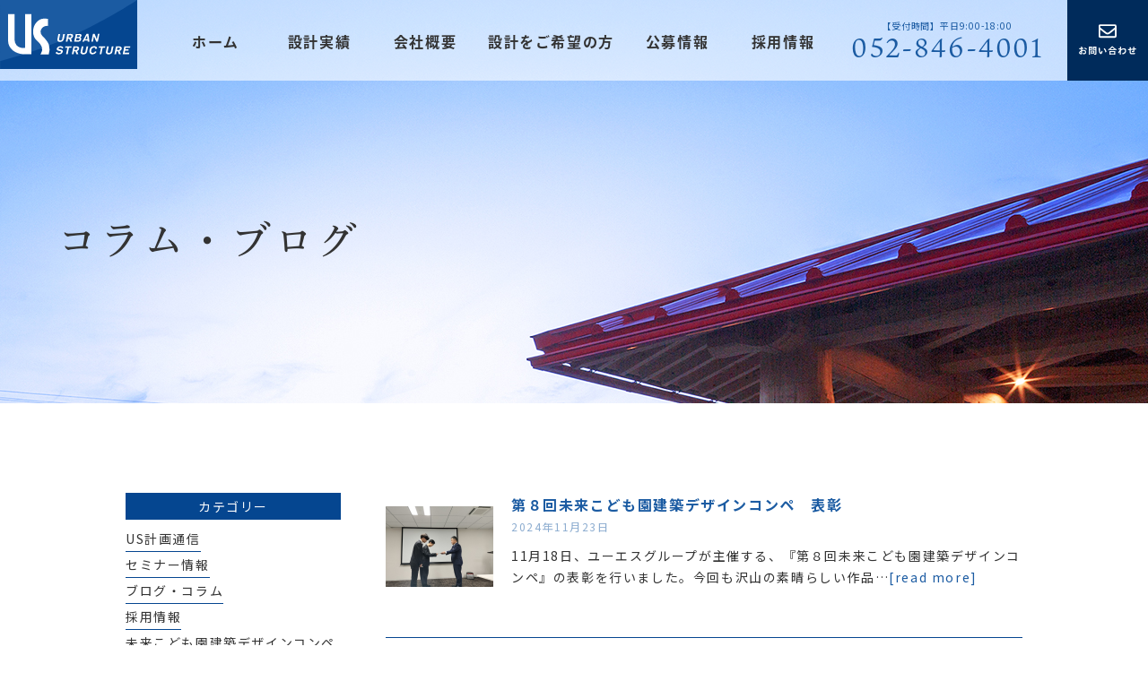

--- FILE ---
content_type: text/html; charset=UTF-8
request_url: https://us1130.co.jp/category/miraikodomoen/
body_size: 10704
content:
<!doctype html>
<html lang="ja">
<head>
<meta charset="UTF-8">
<meta name="viewport" content="width=device-width,initial-scale=1">
<meta name="format-detection" content="telephone=no">
<!-- ファビコン -->
<link rel="icon" href="https://us1130.co.jp/wp-content/themes/res/images/favicon.ico">
<!-- スマホ用アイコン -->
<link rel="apple-touch-icon" sizes="180x180" href="https://us1130.co.jp/wp-content/themes/res/images/apple-touch-icon.png">
<title>
未来こども園建築デザインコンペの記事一覧 ｜
日本全国対応|福祉施設専門建設設計事務所|ユーエス計画研究所</title>
<link rel="stylesheet" type="text/css" href="https://us1130.co.jp/wp-content/themes/res/css/sanitize.css"/>
<link rel="stylesheet" type="text/css" href="https://us1130.co.jp/wp-content/themes/res/css/perfect-scrollbar.min.css"/>
<link rel="stylesheet" type="text/css" href="https://us1130.co.jp/wp-content/themes/res/css/slick.css"/>
<link rel="stylesheet" type="text/css" href="https://us1130.co.jp/wp-content/themes/res/css/slick-theme.css"/>
<link rel="stylesheet" type="text/css" href="https://us1130.co.jp/wp-content/themes/res/parts.css"/>
<link rel="stylesheet" type="text/css" href="https://us1130.co.jp/wp-content/themes/res/lower-style.css?1715755208"/>
<link rel="stylesheet" type="text/css" href="https://us1130.co.jp/wp-content/themes/res/style.css?1716783032"/>
<script src="//ajax.googleapis.com/ajax/libs/jquery/1.11.0/jquery.min.js"></script>
<script src="https://us1130.co.jp/wp-content/themes/res/js/imgLiquid-min.js"></script>
<link rel="stylesheet" href="https://use.fontawesome.com/releases/v5.8.1/css/all.css" integrity="sha384-50oBUHEmvpQ+1lW4y57PTFmhCaXp0ML5d60M1M7uH2+nqUivzIebhndOJK28anvf" crossorigin="anonymous">
<script src="https://us1130.co.jp/wp-content/themes/res/js/perfect-scrollbar.jquery.min.js"></script>
<script src="https://us1130.co.jp/wp-content/themes/res/js/slick.min.js"></script>
<meta name='robots' content='max-image-preview:large' />
<link rel='dns-prefetch' href='//s.w.org' />
<link rel="alternate" type="application/rss+xml" title="日本全国対応|福祉施設専門建設設計事務所|ユーエス計画研究所 &raquo; 未来こども園建築デザインコンペ カテゴリーのフィード" href="https://us1130.co.jp/category/miraikodomoen/feed/" />
		<script type="text/javascript">
			window._wpemojiSettings = {"baseUrl":"https:\/\/s.w.org\/images\/core\/emoji\/13.1.0\/72x72\/","ext":".png","svgUrl":"https:\/\/s.w.org\/images\/core\/emoji\/13.1.0\/svg\/","svgExt":".svg","source":{"concatemoji":"https:\/\/us1130.co.jp\/wp-includes\/js\/wp-emoji-release.min.js?ver=5.8.12"}};
			!function(e,a,t){var n,r,o,i=a.createElement("canvas"),p=i.getContext&&i.getContext("2d");function s(e,t){var a=String.fromCharCode;p.clearRect(0,0,i.width,i.height),p.fillText(a.apply(this,e),0,0);e=i.toDataURL();return p.clearRect(0,0,i.width,i.height),p.fillText(a.apply(this,t),0,0),e===i.toDataURL()}function c(e){var t=a.createElement("script");t.src=e,t.defer=t.type="text/javascript",a.getElementsByTagName("head")[0].appendChild(t)}for(o=Array("flag","emoji"),t.supports={everything:!0,everythingExceptFlag:!0},r=0;r<o.length;r++)t.supports[o[r]]=function(e){if(!p||!p.fillText)return!1;switch(p.textBaseline="top",p.font="600 32px Arial",e){case"flag":return s([127987,65039,8205,9895,65039],[127987,65039,8203,9895,65039])?!1:!s([55356,56826,55356,56819],[55356,56826,8203,55356,56819])&&!s([55356,57332,56128,56423,56128,56418,56128,56421,56128,56430,56128,56423,56128,56447],[55356,57332,8203,56128,56423,8203,56128,56418,8203,56128,56421,8203,56128,56430,8203,56128,56423,8203,56128,56447]);case"emoji":return!s([10084,65039,8205,55357,56613],[10084,65039,8203,55357,56613])}return!1}(o[r]),t.supports.everything=t.supports.everything&&t.supports[o[r]],"flag"!==o[r]&&(t.supports.everythingExceptFlag=t.supports.everythingExceptFlag&&t.supports[o[r]]);t.supports.everythingExceptFlag=t.supports.everythingExceptFlag&&!t.supports.flag,t.DOMReady=!1,t.readyCallback=function(){t.DOMReady=!0},t.supports.everything||(n=function(){t.readyCallback()},a.addEventListener?(a.addEventListener("DOMContentLoaded",n,!1),e.addEventListener("load",n,!1)):(e.attachEvent("onload",n),a.attachEvent("onreadystatechange",function(){"complete"===a.readyState&&t.readyCallback()})),(n=t.source||{}).concatemoji?c(n.concatemoji):n.wpemoji&&n.twemoji&&(c(n.twemoji),c(n.wpemoji)))}(window,document,window._wpemojiSettings);
		</script>
		<style type="text/css">
img.wp-smiley,
img.emoji {
	display: inline !important;
	border: none !important;
	box-shadow: none !important;
	height: 1em !important;
	width: 1em !important;
	margin: 0 .07em !important;
	vertical-align: -0.1em !important;
	background: none !important;
	padding: 0 !important;
}
</style>
	<link rel='stylesheet' id='wp-color-picker-css'  href='https://us1130.co.jp/wp-admin/css/color-picker.min.css?ver=5.8.12' type='text/css' media='all' />
<link rel='stylesheet' id='wp-block-library-css'  href='https://us1130.co.jp/wp-includes/css/dist/block-library/style.min.css?ver=5.8.12' type='text/css' media='all' />
<link rel='stylesheet' id='contact-form-7-css'  href='https://us1130.co.jp/wp-content/plugins/contact-form-7/includes/css/styles.css?ver=5.5.6.1' type='text/css' media='all' />
<link rel='stylesheet' id='cf7msm_styles-css'  href='https://us1130.co.jp/wp-content/plugins/contact-form-7-multi-step-module/resources/cf7msm.css?ver=4.4' type='text/css' media='all' />
<link rel='stylesheet' id='wp-pagenavi-css'  href='https://us1130.co.jp/wp-content/plugins/wp-pagenavi/pagenavi-css.css?ver=2.70' type='text/css' media='all' />
<script type='text/javascript' src='https://us1130.co.jp/wp-includes/js/jquery/jquery.min.js?ver=3.6.0' id='jquery-core-js'></script>
<script type='text/javascript' src='https://us1130.co.jp/wp-includes/js/jquery/jquery-migrate.min.js?ver=3.3.2' id='jquery-migrate-js'></script>
<link rel="https://api.w.org/" href="https://us1130.co.jp/wp-json/" /><link rel="alternate" type="application/json" href="https://us1130.co.jp/wp-json/wp/v2/categories/113" /><link rel="EditURI" type="application/rsd+xml" title="RSD" href="https://us1130.co.jp/xmlrpc.php?rsd" />
<link rel="wlwmanifest" type="application/wlwmanifest+xml" href="https://us1130.co.jp/wp-includes/wlwmanifest.xml" /> 
<meta name="generator" content="WordPress 5.8.12" />
<!-- Favicon Rotator -->
<!-- End Favicon Rotator -->
		<style type="text/css" id="wp-custom-css">
			.tbl_design th {
	width: 40%;
}

@media only screen and (max-width: 767px) {
	.tbl_design th {
	width: 100%;
}
}		</style>
		<!--font-->
<link href="https://fonts.googleapis.com/css?family=Noto+Sans+JP" rel="stylesheet">
<link href="https://maxcdn.bootstrapcdn.com/font-awesome/4.7.0/css/font-awesome.min.css" rel="stylesheet">
<script>
  (function(d) {
    var config = {
      kitId: 'pqz8msr',
      scriptTimeout: 3000,
      async: true
    },
    h=d.documentElement,t=setTimeout(function(){h.className=h.className.replace(/\bwf-loading\b/g,"")+" wf-inactive";},config.scriptTimeout),tk=d.createElement("script"),f=false,s=d.getElementsByTagName("script")[0],a;h.className+=" wf-loading";tk.src='https://use.typekit.net/'+config.kitId+'.js';tk.async=true;tk.onload=tk.onreadystatechange=function(){a=this.readyState;if(f||a&&a!="complete"&&a!="loaded")return;f=true;clearTimeout(t);try{Typekit.load(config)}catch(e){}};s.parentNode.insertBefore(tk,s)
  })(document);
</script>
<div id="fb-root"></div>
<script async defer crossorigin="anonymous" src="https://connect.facebook.net/ja_JP/sdk.js#xfbml=1&version=v10.0" nonce="Lb7KGB9p"></script>

	<!-- Google Tag Manager -->
<script>(function(w,d,s,l,i){w[l]=w[l]||[];w[l].push({'gtm.start':
new Date().getTime(),event:'gtm.js'});var f=d.getElementsByTagName(s)[0],
j=d.createElement(s),dl=l!='dataLayer'?'&l='+l:'';j.async=true;j.src=
'https://www.googletagmanager.com/gtm.js?id='+i+dl;f.parentNode.insertBefore(j,f);
})(window,document,'script','dataLayer','GTM-W4F2P4K');</script>
<!-- End Google Tag Manager -->

</head>
<body>

	<!-- Google Tag Manager (noscript) -->
<noscript><iframe src="https://www.googletagmanager.com/ns.html?id=GTM-W4F2P4K"
height="0" width="0" style="display:none;visibility:hidden"></iframe></noscript>
<!-- End Google Tag Manager (noscript) -->

<div id="wrap" class="%e7%ac%ac%ef%bc%98%e5%9b%9e%e6%9c%aa%e6%9d%a5%e3%81%93%e3%81%a9%e3%82%82%e5%9c%92%e5%bb%ba%e7%af%89%e3%83%87%e3%82%b6%e3%82%a4%e3%83%b3%e3%82%b3%e3%83%b3%e3%83%9a%e3%80%80%e8%a1%a8%e5%bd%b0">
	<header>
		<h1><a href="https://us1130.co.jp/"><img src="https://us1130.co.jp/wp-content/themes/res/images/index/logo_head.svg" alt=""></a></h1>
		<div class="txt_head_tel sp_only"><a href="tel:0528464001"><i class="fa fa-phone"></i></a></div>
		<div>
			<button type="button" class="btn_gnav_sp sp_only">
				<span class="icn_gnav"></span>
			</button>
			<div class="gnav">
				<nav>
					<ul>
						<li><a href="https://us1130.co.jp/" class=" btn_head">ホーム</a></li>
						<li class="trigger01"><div class="trigger01_inner"><a href="javascript:void(0);" class=" btn_head">
						<p>設計実績</p><a href="https://us1130.co.jp/example/" class="link_example btn_head"></a></a></div>
						<div class="sub_menu01" v-show="isHover">
							<div class="triangle"></div>
							<div class="inner_sub_menu">
							<ul>
								<li><a href="https://us1130.co.jp/nursingcare/"><p>介護施設</p></a></li>
								<li><a href="https://us1130.co.jp/childcare/"><p>保育施設</p></a></li>
								<li><a href="https://us1130.co.jp/other/"><p>その他の事例</p></a></li>
							</ul>
							</div>
						</div>
						</li>
						<li><a href="https://us1130.co.jp/company/" class=" btn_head">会社概要</a></li>
						<li class="trigger02">
							<div class="trigger01_inner">
								<a href="javascript:void(0);" class="btn_head">
								<p>設計をご希望の方</p></a>
							</div>
							<div class="sub_menu02" v-show="isHover">
								<div class="triangle"></div>
								<div class="inner_sub_menu">
								<ul>
									<li><a href="https://us1130.co.jp/point/"><p>施設の設計をお考えの方へ</p></a></li>
									<li><a href="https://us1130.co.jp/possible/"><p>ユーエス計画だからできること</p></a></li>
									<li><a href="https://us1130.co.jp/point02/"><p>施設設計のポイント</p></a></li>
								</ul>
								</div>
							</div>
						</li>
						<!--<li><a href="" class=" btn_head">設計をご希望</a></li>-->
						<li><a href="https://us1130.co.jp/public/" class=" btn_head">公募情報</a></li>
						<!--<li><a href="https://us1130.co.jp/2020/10/28/%e3%83%80%e3%83%9f%e3%83%bc%e3%82%bf%e3%82%a4%e3%83%88%e3%83%ab-2/" class=" btn_head">採用情報</a></li>-->
						<li><a href="https://us-recruit.com/" target="_blank" class=" btn_head">採用情報</a></li>
					</ul>
					<div class="txt_head_tel tb_pc"><p class="txt_time">【受付時間】平日9:00-18:00</p><p class="txt_tenR">052-846-4001</p></div>
					<a href="https://us1130.co.jp/inquiry/" class="mail_btn"></a>
				</nav>
			</div>
		</div>
	</header>
							<div class="main_page main_blog">
			<div class="inner">
												<h2 class="txt_shueiM">コラム・ブログ</h2>
							</div>
		</div>
			<div id="content" class="content_low">
	<div class="inner clearfix">
		<div class="page_main">
			<div class="post_main">
												<section class="blog_archive">
					<div class="box_excerpt clearfix">
						<div class="thmb"><a href="https://us1130.co.jp/2024/11/23/%e7%ac%ac%ef%bc%98%e5%9b%9e%e6%9c%aa%e6%9d%a5%e3%81%93%e3%81%a9%e3%82%82%e5%9c%92%e5%bb%ba%e7%af%89%e3%83%87%e3%82%b6%e3%82%a4%e3%83%b3%e3%82%b3%e3%83%b3%e3%83%9a%e3%80%80%e8%a1%a8%e5%bd%b0/"><span class="img_thmb">
						<img width="1920" height="1440" src="https://us1130.co.jp/wp-content/uploads/2024/11/058141b81e8422ac96b91e13a7abe7c7.jpg" class="attachment-post-thumbnail size-post-thumbnail wp-post-image" alt="" loading="lazy" srcset="https://us1130.co.jp/wp-content/uploads/2024/11/058141b81e8422ac96b91e13a7abe7c7.jpg 1920w, https://us1130.co.jp/wp-content/uploads/2024/11/058141b81e8422ac96b91e13a7abe7c7-300x225.jpg 300w, https://us1130.co.jp/wp-content/uploads/2024/11/058141b81e8422ac96b91e13a7abe7c7-1024x768.jpg 1024w, https://us1130.co.jp/wp-content/uploads/2024/11/058141b81e8422ac96b91e13a7abe7c7-768x576.jpg 768w, https://us1130.co.jp/wp-content/uploads/2024/11/058141b81e8422ac96b91e13a7abe7c7-1536x1152.jpg 1536w" sizes="(max-width: 1920px) 100vw, 1920px" />						</span></a></div>
						<div class="txt_post">
							<h4><a href="https://us1130.co.jp/2024/11/23/%e7%ac%ac%ef%bc%98%e5%9b%9e%e6%9c%aa%e6%9d%a5%e3%81%93%e3%81%a9%e3%82%82%e5%9c%92%e5%bb%ba%e7%af%89%e3%83%87%e3%82%b6%e3%82%a4%e3%83%b3%e3%82%b3%e3%83%b3%e3%83%9a%e3%80%80%e8%a1%a8%e5%bd%b0/">第８回未来こども園建築デザインコンペ　表彰</a></h4>
							<p class="date">2024年11月23日</p>
														<div class="txt_excerpt">
11月18日、ユーエスグループが主催する、『第８回未来こども園建築デザインコンペ』の表彰を行いました。今回も沢山の素晴らしい作品…<a href="https://us1130.co.jp/2024/11/23/%e7%ac%ac%ef%bc%98%e5%9b%9e%e6%9c%aa%e6%9d%a5%e3%81%93%e3%81%a9%e3%82%82%e5%9c%92%e5%bb%ba%e7%af%89%e3%83%87%e3%82%b6%e3%82%a4%e3%83%b3%e3%82%b3%e3%83%b3%e3%83%9a%e3%80%80%e8%a1%a8%e5%bd%b0/">[read more]</a></div>
						</div>
					</div>
				</section>
								<section class="blog_archive">
					<div class="box_excerpt clearfix">
						<div class="thmb"><a href="https://us1130.co.jp/2023/11/20/%e7%ac%ac7%e5%9b%9e%e6%9c%aa%e6%9d%a5%e3%81%93%e3%81%a9%e3%82%82%e5%9c%92%e5%bb%ba%e7%af%89%e3%83%87%e3%82%b6%e3%82%a4%e3%83%b3%e3%82%b3%e3%83%b3%e3%83%9a-%e5%af%a9%e6%9f%bb%e7%b5%90%e6%9e%9c/"><span class="img_thmb">
						<img width="1706" height="960" src="https://us1130.co.jp/wp-content/uploads/2023/11/S__66199558_0.jpg" class="attachment-post-thumbnail size-post-thumbnail wp-post-image" alt="" loading="lazy" srcset="https://us1130.co.jp/wp-content/uploads/2023/11/S__66199558_0.jpg 1706w, https://us1130.co.jp/wp-content/uploads/2023/11/S__66199558_0-300x169.jpg 300w, https://us1130.co.jp/wp-content/uploads/2023/11/S__66199558_0-1024x576.jpg 1024w, https://us1130.co.jp/wp-content/uploads/2023/11/S__66199558_0-768x432.jpg 768w, https://us1130.co.jp/wp-content/uploads/2023/11/S__66199558_0-1536x864.jpg 1536w" sizes="(max-width: 1706px) 100vw, 1706px" />						</span></a></div>
						<div class="txt_post">
							<h4><a href="https://us1130.co.jp/2023/11/20/%e7%ac%ac7%e5%9b%9e%e6%9c%aa%e6%9d%a5%e3%81%93%e3%81%a9%e3%82%82%e5%9c%92%e5%bb%ba%e7%af%89%e3%83%87%e3%82%b6%e3%82%a4%e3%83%b3%e3%82%b3%e3%83%b3%e3%83%9a-%e5%af%a9%e6%9f%bb%e7%b5%90%e6%9e%9c/">第7回未来こども園建築デザインコンペ 審査結果</a></h4>
							<p class="date">2023年11月20日</p>
														<div class="txt_excerpt">このたびは、「第7回未来こども園建築デザインコンペ」にエントリー、ご応募をいただきありがとうございました。

今回は『「日常を…<a href="https://us1130.co.jp/2023/11/20/%e7%ac%ac7%e5%9b%9e%e6%9c%aa%e6%9d%a5%e3%81%93%e3%81%a9%e3%82%82%e5%9c%92%e5%bb%ba%e7%af%89%e3%83%87%e3%82%b6%e3%82%a4%e3%83%b3%e3%82%b3%e3%83%b3%e3%83%9a-%e5%af%a9%e6%9f%bb%e7%b5%90%e6%9e%9c/">[read more]</a></div>
						</div>
					</div>
				</section>
								<section class="blog_archive">
					<div class="box_excerpt clearfix">
						<div class="thmb"><a href="https://us1130.co.jp/2022/10/13/%e3%80%8a%e7%ac%ac%ef%bc%96%e5%9b%9e%e6%9c%aa%e6%9d%a5%e3%81%93%e3%81%a9%e3%82%82%e5%9c%92%e5%bb%ba%e7%af%89%e3%83%87%e3%82%b6%e3%82%a4%e3%83%b3%e3%82%b3%e3%83%b3%e3%83%9a%e3%80%8b%e8%a1%a8%e5%bd%b0/"><span class="img_thmb">
						<img width="629" height="611" src="https://us1130.co.jp/wp-content/uploads/2022/10/c8103b3582397aa026f06dd34997f507-e1665654701264.png" class="attachment-post-thumbnail size-post-thumbnail wp-post-image" alt="" loading="lazy" srcset="https://us1130.co.jp/wp-content/uploads/2022/10/c8103b3582397aa026f06dd34997f507-e1665654701264.png 629w, https://us1130.co.jp/wp-content/uploads/2022/10/c8103b3582397aa026f06dd34997f507-e1665654701264-300x291.png 300w" sizes="(max-width: 629px) 100vw, 629px" />						</span></a></div>
						<div class="txt_post">
							<h4><a href="https://us1130.co.jp/2022/10/13/%e3%80%8a%e7%ac%ac%ef%bc%96%e5%9b%9e%e6%9c%aa%e6%9d%a5%e3%81%93%e3%81%a9%e3%82%82%e5%9c%92%e5%bb%ba%e7%af%89%e3%83%87%e3%82%b6%e3%82%a4%e3%83%b3%e3%82%b3%e3%83%b3%e3%83%9a%e3%80%8b%e8%a1%a8%e5%bd%b0/">《第６回未来こども園建築デザインコンペ》表彰式・交流会を行いました</a></h4>
							<p class="date">2022年10月13日</p>
														<div class="txt_excerpt">こんにちは。今年度よりユーエス計画研究所の設計監理部に入社いたしました田畑です。
先日、10月8日(土)に弊社が主催している学生…<a href="https://us1130.co.jp/2022/10/13/%e3%80%8a%e7%ac%ac%ef%bc%96%e5%9b%9e%e6%9c%aa%e6%9d%a5%e3%81%93%e3%81%a9%e3%82%82%e5%9c%92%e5%bb%ba%e7%af%89%e3%83%87%e3%82%b6%e3%82%a4%e3%83%b3%e3%82%b3%e3%83%b3%e3%83%9a%e3%80%8b%e8%a1%a8%e5%bd%b0/">[read more]</a></div>
						</div>
					</div>
				</section>
								<section class="blog_archive">
					<div class="box_excerpt clearfix">
						<div class="thmb"><a href="https://us1130.co.jp/2022/09/12/mirai6kekka20/"><span class="img_thmb">
						<img src="https://us1130.co.jp/wp-content/themes/res/images/blog/icon_blog.svg" alt="thumbnail" />						</span></a></div>
						<div class="txt_post">
							<h4><a href="https://us1130.co.jp/2022/09/12/mirai6kekka20/">第6回U-20未来こども園建築デザインコンペ 結果発表</a></h4>
							<p class="date">2022年9月12日</p>
														<div class="txt_excerpt">&#x25b6; 第6回未来こども園建築デザインコンペ U-20　概要　




【課題文】

子どもたちが最初に家…<a href="https://us1130.co.jp/2022/09/12/mirai6kekka20/">[read more]</a></div>
						</div>
					</div>
				</section>
								<section class="blog_archive">
					<div class="box_excerpt clearfix">
						<div class="thmb"><a href="https://us1130.co.jp/2021/09/22/mirai5kekka30/"><span class="img_thmb">
						<img src="https://us1130.co.jp/wp-content/themes/res/images/blog/icon_blog.svg" alt="thumbnail" />						</span></a></div>
						<div class="txt_post">
							<h4><a href="https://us1130.co.jp/2021/09/22/mirai5kekka30/">第5回U-30未来こども園建築デザインコンペ 結果発表</a></h4>
							<p class="date">2021年9月22日</p>
														<div class="txt_excerpt">&#x25b6; 第5回未来こども園建築デザインコンペ U-30　概要　




【課題文】

心に「余白」を持たせ…<a href="https://us1130.co.jp/2021/09/22/mirai5kekka30/">[read more]</a></div>
						</div>
					</div>
				</section>
								<section class="blog_archive">
					<div class="box_excerpt clearfix">
						<div class="thmb"><a href="https://us1130.co.jp/2021/08/25/%e6%9c%aa%e6%9d%a5%e3%81%93%e3%81%a9%e3%82%82%e5%9c%92%e3%83%87%e3%82%b6%e3%82%a4%e3%83%b3%e3%82%b3%e3%83%b3%e3%83%9a%e3%81%ae%e5%af%a9%e6%9f%bb%e4%bc%9a%e3%82%92%e8%a1%8c%e3%81%84%e3%81%be%e3%81%97/"><span class="img_thmb">
						<img width="253" height="257" src="https://us1130.co.jp/wp-content/uploads/2021/08/439ec15431f890bf44116a35ed347b9e.png" class="attachment-post-thumbnail size-post-thumbnail wp-post-image" alt="" loading="lazy" />						</span></a></div>
						<div class="txt_post">
							<h4><a href="https://us1130.co.jp/2021/08/25/%e6%9c%aa%e6%9d%a5%e3%81%93%e3%81%a9%e3%82%82%e5%9c%92%e3%83%87%e3%82%b6%e3%82%a4%e3%83%b3%e3%82%b3%e3%83%b3%e3%83%9a%e3%81%ae%e5%af%a9%e6%9f%bb%e4%bc%9a%e3%82%92%e8%a1%8c%e3%81%84%e3%81%be%e3%81%97/">第5回U-30未来こども園建築デザインコンペ審査会を行いました</a></h4>
							<p class="date">2021年8月25日</p>
														<div class="txt_excerpt">こんにちは。経営管理部の尾野です。
&nbsp;
先日の8月21日、「第５回未来こども園建築デザインコンペU-30」の審査会を…<a href="https://us1130.co.jp/2021/08/25/%e6%9c%aa%e6%9d%a5%e3%81%93%e3%81%a9%e3%82%82%e5%9c%92%e3%83%87%e3%82%b6%e3%82%a4%e3%83%b3%e3%82%b3%e3%83%b3%e3%83%9a%e3%81%ae%e5%af%a9%e6%9f%bb%e4%bc%9a%e3%82%92%e8%a1%8c%e3%81%84%e3%81%be%e3%81%97/">[read more]</a></div>
						</div>
					</div>
				</section>
								<section class="blog_archive">
					<div class="box_excerpt clearfix">
						<div class="thmb"><a href="https://us1130.co.jp/2021/05/22/mirai5kekka20/"><span class="img_thmb">
						<img src="https://us1130.co.jp/wp-content/themes/res/images/blog/icon_blog.svg" alt="thumbnail" />						</span></a></div>
						<div class="txt_post">
							<h4><a href="https://us1130.co.jp/2021/05/22/mirai5kekka20/">第5回U-20未来こども園建築デザインコンペ 結果発表</a></h4>
							<p class="date">2021年5月22日</p>
														<div class="txt_excerpt">&#x25b6; 第5回未来こども園建築デザインコンペ U-20　概要　

    
&nbsp;
今回で第5回目となる㈱…<a href="https://us1130.co.jp/2021/05/22/mirai5kekka20/">[read more]</a></div>
						</div>
					</div>
				</section>
								<section class="blog_archive">
					<div class="box_excerpt clearfix">
						<div class="thmb"><a href="https://us1130.co.jp/2020/08/17/mirai4kekka30/"><span class="img_thmb">
						<img src="https://us1130.co.jp/wp-content/themes/res/images/blog/icon_blog.svg" alt="thumbnail" />						</span></a></div>
						<div class="txt_post">
							<h4><a href="https://us1130.co.jp/2020/08/17/mirai4kekka30/">第4回U-30未来こども園建築デザインコンペ 結果発表</a></h4>
							<p class="date">2020年8月17日</p>
														<div class="txt_excerpt">&#x25b6; 第4回未来こども園建築デザインコンペ U-30　概要　








第4回を迎える、㈱ユー…<a href="https://us1130.co.jp/2020/08/17/mirai4kekka30/">[read more]</a></div>
						</div>
					</div>
				</section>
								<section class="blog_archive">
					<div class="box_excerpt clearfix">
						<div class="thmb"><a href="https://us1130.co.jp/2020/08/17/mirai4kekka20/"><span class="img_thmb">
						<img src="https://us1130.co.jp/wp-content/themes/res/images/blog/icon_blog.svg" alt="thumbnail" />						</span></a></div>
						<div class="txt_post">
							<h4><a href="https://us1130.co.jp/2020/08/17/mirai4kekka20/">第4回U-20未来こども園建築デザインコンペ 結果発表</a></h4>
							<p class="date">2020年8月17日</p>
														<div class="txt_excerpt">&#x25b6; 第4回未来こども園建築デザインコンペ 概要　




今回から、建築デザインコンペにお気軽にご応募して…<a href="https://us1130.co.jp/2020/08/17/mirai4kekka20/">[read more]</a></div>
						</div>
					</div>
				</section>
								<section class="blog_archive">
					<div class="box_excerpt clearfix">
						<div class="thmb"><a href="https://us1130.co.jp/2020/07/22/us%e3%82%b3%e3%83%b3%e3%83%9a%e5%af%a9%e6%9f%bb%e4%bc%9a%e3%82%92%e9%96%8b%e5%82%ac%e3%81%97%e3%81%be%e3%81%97%e3%81%9f%ef%bc%81/"><span class="img_thmb">
						<img width="179" height="164" src="https://us1130.co.jp/wp-content/uploads/2020/07/f18948e17c2f5231dbe0a891a4128cf1.png" class="attachment-post-thumbnail size-post-thumbnail wp-post-image" alt="" loading="lazy" />						</span></a></div>
						<div class="txt_post">
							<h4><a href="https://us1130.co.jp/2020/07/22/us%e3%82%b3%e3%83%b3%e3%83%9a%e5%af%a9%e6%9f%bb%e4%bc%9a%e3%82%92%e9%96%8b%e5%82%ac%e3%81%97%e3%81%be%e3%81%97%e3%81%9f%ef%bc%81/">第4回U-30未来こども園建築デザインコンペ審査会を開催しました！</a></h4>
							<p class="date">2020年7月22日</p>
														<div class="txt_excerpt">&nbsp;
&nbsp;
7月18日（土）「未来こども園建築デザインコンペ」の審査会が開催されました。
外部から審査員の先…<a href="https://us1130.co.jp/2020/07/22/us%e3%82%b3%e3%83%b3%e3%83%9a%e5%af%a9%e6%9f%bb%e4%bc%9a%e3%82%92%e9%96%8b%e5%82%ac%e3%81%97%e3%81%be%e3%81%97%e3%81%9f%ef%bc%81/">[read more]</a></div>
						</div>
					</div>
				</section>
				
								<!--
								<section class="blog_archive">
					<div class="box_excerpt clearfix">
						<div class="thmb"><a href="https://us1130.co.jp/2024/11/23/%e7%ac%ac%ef%bc%98%e5%9b%9e%e6%9c%aa%e6%9d%a5%e3%81%93%e3%81%a9%e3%82%82%e5%9c%92%e5%bb%ba%e7%af%89%e3%83%87%e3%82%b6%e3%82%a4%e3%83%b3%e3%82%b3%e3%83%b3%e3%83%9a%e3%80%80%e8%a1%a8%e5%bd%b0/"><span class="img_thmb">
						<img width="1920" height="1440" src="https://us1130.co.jp/wp-content/uploads/2024/11/058141b81e8422ac96b91e13a7abe7c7.jpg" class="attachment-post-thumbnail size-post-thumbnail wp-post-image" alt="" loading="lazy" srcset="https://us1130.co.jp/wp-content/uploads/2024/11/058141b81e8422ac96b91e13a7abe7c7.jpg 1920w, https://us1130.co.jp/wp-content/uploads/2024/11/058141b81e8422ac96b91e13a7abe7c7-300x225.jpg 300w, https://us1130.co.jp/wp-content/uploads/2024/11/058141b81e8422ac96b91e13a7abe7c7-1024x768.jpg 1024w, https://us1130.co.jp/wp-content/uploads/2024/11/058141b81e8422ac96b91e13a7abe7c7-768x576.jpg 768w, https://us1130.co.jp/wp-content/uploads/2024/11/058141b81e8422ac96b91e13a7abe7c7-1536x1152.jpg 1536w" sizes="(max-width: 1920px) 100vw, 1920px" />						</span></a></div>
						<div class="txt_post">
							<h4><a href="https://us1130.co.jp/2024/11/23/%e7%ac%ac%ef%bc%98%e5%9b%9e%e6%9c%aa%e6%9d%a5%e3%81%93%e3%81%a9%e3%82%82%e5%9c%92%e5%bb%ba%e7%af%89%e3%83%87%e3%82%b6%e3%82%a4%e3%83%b3%e3%82%b3%e3%83%b3%e3%83%9a%e3%80%80%e8%a1%a8%e5%bd%b0/">第８回未来こども園建築デザインコンペ　表彰</a></h4>
							<p class="date">2024年11月23日</p>
														<div class="txt_excerpt">
11月18日、ユーエスグループが主催する、『第８回未来こども園建築デザインコンペ』の表彰を行いました。今回も沢山の素晴らしい作品…<a href="https://us1130.co.jp/2024/11/23/%e7%ac%ac%ef%bc%98%e5%9b%9e%e6%9c%aa%e6%9d%a5%e3%81%93%e3%81%a9%e3%82%82%e5%9c%92%e5%bb%ba%e7%af%89%e3%83%87%e3%82%b6%e3%82%a4%e3%83%b3%e3%82%b3%e3%83%b3%e3%83%9a%e3%80%80%e8%a1%a8%e5%bd%b0/">[read more]</a></div>
						</div>
					</div>
				</section>
								<section class="blog_archive">
					<div class="box_excerpt clearfix">
						<div class="thmb"><a href="https://us1130.co.jp/2023/11/20/%e7%ac%ac7%e5%9b%9e%e6%9c%aa%e6%9d%a5%e3%81%93%e3%81%a9%e3%82%82%e5%9c%92%e5%bb%ba%e7%af%89%e3%83%87%e3%82%b6%e3%82%a4%e3%83%b3%e3%82%b3%e3%83%b3%e3%83%9a-%e5%af%a9%e6%9f%bb%e7%b5%90%e6%9e%9c/"><span class="img_thmb">
						<img width="1706" height="960" src="https://us1130.co.jp/wp-content/uploads/2023/11/S__66199558_0.jpg" class="attachment-post-thumbnail size-post-thumbnail wp-post-image" alt="" loading="lazy" srcset="https://us1130.co.jp/wp-content/uploads/2023/11/S__66199558_0.jpg 1706w, https://us1130.co.jp/wp-content/uploads/2023/11/S__66199558_0-300x169.jpg 300w, https://us1130.co.jp/wp-content/uploads/2023/11/S__66199558_0-1024x576.jpg 1024w, https://us1130.co.jp/wp-content/uploads/2023/11/S__66199558_0-768x432.jpg 768w, https://us1130.co.jp/wp-content/uploads/2023/11/S__66199558_0-1536x864.jpg 1536w" sizes="(max-width: 1706px) 100vw, 1706px" />						</span></a></div>
						<div class="txt_post">
							<h4><a href="https://us1130.co.jp/2023/11/20/%e7%ac%ac7%e5%9b%9e%e6%9c%aa%e6%9d%a5%e3%81%93%e3%81%a9%e3%82%82%e5%9c%92%e5%bb%ba%e7%af%89%e3%83%87%e3%82%b6%e3%82%a4%e3%83%b3%e3%82%b3%e3%83%b3%e3%83%9a-%e5%af%a9%e6%9f%bb%e7%b5%90%e6%9e%9c/">第7回未来こども園建築デザインコンペ 審査結果</a></h4>
							<p class="date">2023年11月20日</p>
														<div class="txt_excerpt">このたびは、「第7回未来こども園建築デザインコンペ」にエントリー、ご応募をいただきありがとうございました。

今回は『「日常を…<a href="https://us1130.co.jp/2023/11/20/%e7%ac%ac7%e5%9b%9e%e6%9c%aa%e6%9d%a5%e3%81%93%e3%81%a9%e3%82%82%e5%9c%92%e5%bb%ba%e7%af%89%e3%83%87%e3%82%b6%e3%82%a4%e3%83%b3%e3%82%b3%e3%83%b3%e3%83%9a-%e5%af%a9%e6%9f%bb%e7%b5%90%e6%9e%9c/">[read more]</a></div>
						</div>
					</div>
				</section>
								<section class="blog_archive">
					<div class="box_excerpt clearfix">
						<div class="thmb"><a href="https://us1130.co.jp/2022/10/13/%e3%80%8a%e7%ac%ac%ef%bc%96%e5%9b%9e%e6%9c%aa%e6%9d%a5%e3%81%93%e3%81%a9%e3%82%82%e5%9c%92%e5%bb%ba%e7%af%89%e3%83%87%e3%82%b6%e3%82%a4%e3%83%b3%e3%82%b3%e3%83%b3%e3%83%9a%e3%80%8b%e8%a1%a8%e5%bd%b0/"><span class="img_thmb">
						<img width="629" height="611" src="https://us1130.co.jp/wp-content/uploads/2022/10/c8103b3582397aa026f06dd34997f507-e1665654701264.png" class="attachment-post-thumbnail size-post-thumbnail wp-post-image" alt="" loading="lazy" srcset="https://us1130.co.jp/wp-content/uploads/2022/10/c8103b3582397aa026f06dd34997f507-e1665654701264.png 629w, https://us1130.co.jp/wp-content/uploads/2022/10/c8103b3582397aa026f06dd34997f507-e1665654701264-300x291.png 300w" sizes="(max-width: 629px) 100vw, 629px" />						</span></a></div>
						<div class="txt_post">
							<h4><a href="https://us1130.co.jp/2022/10/13/%e3%80%8a%e7%ac%ac%ef%bc%96%e5%9b%9e%e6%9c%aa%e6%9d%a5%e3%81%93%e3%81%a9%e3%82%82%e5%9c%92%e5%bb%ba%e7%af%89%e3%83%87%e3%82%b6%e3%82%a4%e3%83%b3%e3%82%b3%e3%83%b3%e3%83%9a%e3%80%8b%e8%a1%a8%e5%bd%b0/">《第６回未来こども園建築デザインコンペ》表彰式・交流会を行いました</a></h4>
							<p class="date">2022年10月13日</p>
														<div class="txt_excerpt">こんにちは。今年度よりユーエス計画研究所の設計監理部に入社いたしました田畑です。
先日、10月8日(土)に弊社が主催している学生…<a href="https://us1130.co.jp/2022/10/13/%e3%80%8a%e7%ac%ac%ef%bc%96%e5%9b%9e%e6%9c%aa%e6%9d%a5%e3%81%93%e3%81%a9%e3%82%82%e5%9c%92%e5%bb%ba%e7%af%89%e3%83%87%e3%82%b6%e3%82%a4%e3%83%b3%e3%82%b3%e3%83%b3%e3%83%9a%e3%80%8b%e8%a1%a8%e5%bd%b0/">[read more]</a></div>
						</div>
					</div>
				</section>
								<section class="blog_archive">
					<div class="box_excerpt clearfix">
						<div class="thmb"><a href="https://us1130.co.jp/2022/09/12/mirai6kekka20/"><span class="img_thmb">
						<img src="https://us1130.co.jp/wp-content/themes/res/images/blog/default.jpg" alt="thumbnail" />						</span></a></div>
						<div class="txt_post">
							<h4><a href="https://us1130.co.jp/2022/09/12/mirai6kekka20/">第6回U-20未来こども園建築デザインコンペ 結果発表</a></h4>
							<p class="date">2022年9月12日</p>
														<div class="txt_excerpt">&#x25b6; 第6回未来こども園建築デザインコンペ U-20　概要　




【課題文】

子どもたちが最初に家…<a href="https://us1130.co.jp/2022/09/12/mirai6kekka20/">[read more]</a></div>
						</div>
					</div>
				</section>
								<section class="blog_archive">
					<div class="box_excerpt clearfix">
						<div class="thmb"><a href="https://us1130.co.jp/2021/09/22/mirai5kekka30/"><span class="img_thmb">
						<img src="https://us1130.co.jp/wp-content/themes/res/images/blog/default.jpg" alt="thumbnail" />						</span></a></div>
						<div class="txt_post">
							<h4><a href="https://us1130.co.jp/2021/09/22/mirai5kekka30/">第5回U-30未来こども園建築デザインコンペ 結果発表</a></h4>
							<p class="date">2021年9月22日</p>
														<div class="txt_excerpt">&#x25b6; 第5回未来こども園建築デザインコンペ U-30　概要　




【課題文】

心に「余白」を持たせ…<a href="https://us1130.co.jp/2021/09/22/mirai5kekka30/">[read more]</a></div>
						</div>
					</div>
				</section>
								<section class="blog_archive">
					<div class="box_excerpt clearfix">
						<div class="thmb"><a href="https://us1130.co.jp/2021/08/25/%e6%9c%aa%e6%9d%a5%e3%81%93%e3%81%a9%e3%82%82%e5%9c%92%e3%83%87%e3%82%b6%e3%82%a4%e3%83%b3%e3%82%b3%e3%83%b3%e3%83%9a%e3%81%ae%e5%af%a9%e6%9f%bb%e4%bc%9a%e3%82%92%e8%a1%8c%e3%81%84%e3%81%be%e3%81%97/"><span class="img_thmb">
						<img width="253" height="257" src="https://us1130.co.jp/wp-content/uploads/2021/08/439ec15431f890bf44116a35ed347b9e.png" class="attachment-post-thumbnail size-post-thumbnail wp-post-image" alt="" loading="lazy" />						</span></a></div>
						<div class="txt_post">
							<h4><a href="https://us1130.co.jp/2021/08/25/%e6%9c%aa%e6%9d%a5%e3%81%93%e3%81%a9%e3%82%82%e5%9c%92%e3%83%87%e3%82%b6%e3%82%a4%e3%83%b3%e3%82%b3%e3%83%b3%e3%83%9a%e3%81%ae%e5%af%a9%e6%9f%bb%e4%bc%9a%e3%82%92%e8%a1%8c%e3%81%84%e3%81%be%e3%81%97/">第5回U-30未来こども園建築デザインコンペ審査会を行いました</a></h4>
							<p class="date">2021年8月25日</p>
														<div class="txt_excerpt">こんにちは。経営管理部の尾野です。
&nbsp;
先日の8月21日、「第５回未来こども園建築デザインコンペU-30」の審査会を…<a href="https://us1130.co.jp/2021/08/25/%e6%9c%aa%e6%9d%a5%e3%81%93%e3%81%a9%e3%82%82%e5%9c%92%e3%83%87%e3%82%b6%e3%82%a4%e3%83%b3%e3%82%b3%e3%83%b3%e3%83%9a%e3%81%ae%e5%af%a9%e6%9f%bb%e4%bc%9a%e3%82%92%e8%a1%8c%e3%81%84%e3%81%be%e3%81%97/">[read more]</a></div>
						</div>
					</div>
				</section>
								<section class="blog_archive">
					<div class="box_excerpt clearfix">
						<div class="thmb"><a href="https://us1130.co.jp/2021/05/22/mirai5kekka20/"><span class="img_thmb">
						<img src="https://us1130.co.jp/wp-content/themes/res/images/blog/default.jpg" alt="thumbnail" />						</span></a></div>
						<div class="txt_post">
							<h4><a href="https://us1130.co.jp/2021/05/22/mirai5kekka20/">第5回U-20未来こども園建築デザインコンペ 結果発表</a></h4>
							<p class="date">2021年5月22日</p>
														<div class="txt_excerpt">&#x25b6; 第5回未来こども園建築デザインコンペ U-20　概要　

    
&nbsp;
今回で第5回目となる㈱…<a href="https://us1130.co.jp/2021/05/22/mirai5kekka20/">[read more]</a></div>
						</div>
					</div>
				</section>
								<section class="blog_archive">
					<div class="box_excerpt clearfix">
						<div class="thmb"><a href="https://us1130.co.jp/2020/08/17/mirai4kekka30/"><span class="img_thmb">
						<img src="https://us1130.co.jp/wp-content/themes/res/images/blog/default.jpg" alt="thumbnail" />						</span></a></div>
						<div class="txt_post">
							<h4><a href="https://us1130.co.jp/2020/08/17/mirai4kekka30/">第4回U-30未来こども園建築デザインコンペ 結果発表</a></h4>
							<p class="date">2020年8月17日</p>
														<div class="txt_excerpt">&#x25b6; 第4回未来こども園建築デザインコンペ U-30　概要　








第4回を迎える、㈱ユー…<a href="https://us1130.co.jp/2020/08/17/mirai4kekka30/">[read more]</a></div>
						</div>
					</div>
				</section>
								<section class="blog_archive">
					<div class="box_excerpt clearfix">
						<div class="thmb"><a href="https://us1130.co.jp/2020/08/17/mirai4kekka20/"><span class="img_thmb">
						<img src="https://us1130.co.jp/wp-content/themes/res/images/blog/default.jpg" alt="thumbnail" />						</span></a></div>
						<div class="txt_post">
							<h4><a href="https://us1130.co.jp/2020/08/17/mirai4kekka20/">第4回U-20未来こども園建築デザインコンペ 結果発表</a></h4>
							<p class="date">2020年8月17日</p>
														<div class="txt_excerpt">&#x25b6; 第4回未来こども園建築デザインコンペ 概要　




今回から、建築デザインコンペにお気軽にご応募して…<a href="https://us1130.co.jp/2020/08/17/mirai4kekka20/">[read more]</a></div>
						</div>
					</div>
				</section>
								<section class="blog_archive">
					<div class="box_excerpt clearfix">
						<div class="thmb"><a href="https://us1130.co.jp/2020/07/22/us%e3%82%b3%e3%83%b3%e3%83%9a%e5%af%a9%e6%9f%bb%e4%bc%9a%e3%82%92%e9%96%8b%e5%82%ac%e3%81%97%e3%81%be%e3%81%97%e3%81%9f%ef%bc%81/"><span class="img_thmb">
						<img width="179" height="164" src="https://us1130.co.jp/wp-content/uploads/2020/07/f18948e17c2f5231dbe0a891a4128cf1.png" class="attachment-post-thumbnail size-post-thumbnail wp-post-image" alt="" loading="lazy" />						</span></a></div>
						<div class="txt_post">
							<h4><a href="https://us1130.co.jp/2020/07/22/us%e3%82%b3%e3%83%b3%e3%83%9a%e5%af%a9%e6%9f%bb%e4%bc%9a%e3%82%92%e9%96%8b%e5%82%ac%e3%81%97%e3%81%be%e3%81%97%e3%81%9f%ef%bc%81/">第4回U-30未来こども園建築デザインコンペ審査会を開催しました！</a></h4>
							<p class="date">2020年7月22日</p>
														<div class="txt_excerpt">&nbsp;
&nbsp;
7月18日（土）「未来こども園建築デザインコンペ」の審査会が開催されました。
外部から審査員の先…<a href="https://us1130.co.jp/2020/07/22/us%e3%82%b3%e3%83%b3%e3%83%9a%e5%af%a9%e6%9f%bb%e4%bc%9a%e3%82%92%e9%96%8b%e5%82%ac%e3%81%97%e3%81%be%e3%81%97%e3%81%9f%ef%bc%81/">[read more]</a></div>
						</div>
					</div>
				</section>
								-->
			<div class='wp-pagenavi' role='navigation'>
<span class='pages'>1 / 2</span><span aria-current='page' class='current'>1</span><a class="page larger" title="ページ 2" href="https://us1130.co.jp/category/miraikodomoen/page/2/">2</a><a class="nextpostslink" rel="next" aria-label="Next Page" href="https://us1130.co.jp/category/miraikodomoen/page/2/">&gt;</a>
</div>			</div>
			<div id="sidebar">
	<h4>カテゴリー</h4>
	<ul>
		<li><a href="https://us1130.co.jp/category/us-newsletter/">US計画通信</a> </li> <li><a href="https://us1130.co.jp/category/info/">セミナー情報</a> </li> <li><a href="https://us1130.co.jp/category/blog/">ブログ・コラム</a> </li> <li><a href="https://us1130.co.jp/category/recruit/">採用情報</a> </li> <li><a href="https://us1130.co.jp/category/miraikodomoen/">未来こども園建築デザインコンペ</a> </li> <li><a href="https://us1130.co.jp/category/blog/usblog/">社員ブログ</a> </li> 	</ul>
	<h4>カレンダー</h4>
	<div id="calendar_wrap"><table id="wp-calendar" summary="カレンダー"> <caption>2026年1月</caption> <thead> <tr><th abbr="月曜日" scope="col" title="月曜日">月</th><th abbr="火曜日" scope="col" title="火曜日">火</th><th abbr="水曜日" scope="col" title="水曜日">水</th><th abbr="木曜日" scope="col" title="木曜日">木</th><th abbr="金曜日" scope="col" title="金曜日">金</th><th abbr="土曜日" scope="col" title="土曜日">土</th><th abbr="日曜日" scope="col" title="日曜日">日</th> </tr> </thead><tfoot> <tr><td abbr="8月" colspan="3" id="prev"><a href="https://us1130.co.jp/2025/08/?cat=1" title="View posts for 8月 2025">&laquo; 8月</a></td><td>&nbsp;</td><td colspan="3" id="next">&nbsp;</td> </tr> </tfoot><tbody> <tr><td colspan="3" class="pad">&nbsp;</td><td>1</td><td>2</td><td>3</td><td>4</td></tr><tr><td>5</td><td>6</td><td>7</td><td>8</td><td>9</td><td>10</td><td>11</td></tr><tr><td>12</td><td>13</td><td>14</td><td>15</td><td>16</td><td id="today">17</td><td>18</td></tr><tr><td>19</td><td>20</td><td>21</td><td>22</td><td>23</td><td>24</td><td>25</td></tr><tr><td>26</td><td>27</td><td>28</td><td>29</td><td>30</td><td>31</td><td colspan="1" class="pad">&nbsp;</td></tr></tbody></table></div>	<h4>最新記事</h4>
	<ul>
			<li><a href="https://us1130.co.jp/2025/08/22/%e5%a4%a7%e9%98%aa%e3%82%bb%e3%83%9f%e3%83%8a%e3%83%bc%ef%bc%8810-15%ef%bc%89%e3%81%ae%e3%81%94%e6%a1%88%e5%86%85/">
	大阪セミナー（10/15…</a></li>
		<li><a href="https://us1130.co.jp/2025/06/20/2024%e5%b9%b4%e5%ba%a6zeb%e5%ae%9f%e7%b8%be%e3%81%ae%e3%81%94%e5%a0%b1%e5%91%8a/">
	2024年度ZEB実績の…</a></li>
		<li><a href="https://us1130.co.jp/2024/12/07/caretex%e5%90%8d%e5%8f%a4%e5%b1%8b%e3%80%80%e5%87%ba%e5%b1%95%e3%81%ae%e3%81%94%e5%a0%b1%e5%91%8a/">
	CareTEX名古屋　出…</a></li>
		<li><a href="https://us1130.co.jp/2024/11/23/%e7%ac%ac%ef%bc%98%e5%9b%9e%e6%9c%aa%e6%9d%a5%e3%81%93%e3%81%a9%e3%82%82%e5%9c%92%e5%bb%ba%e7%af%89%e3%83%87%e3%82%b6%e3%82%a4%e3%83%b3%e3%82%b3%e3%83%b3%e3%83%9a%e3%80%80%e8%a1%a8%e5%bd%b0/">
	第８回未来こども園建築デ…</a></li>
		<li><a href="https://us1130.co.jp/2024/10/28/11451/">
	愛知工業大学企業説明会に…</a></li>
		<li><a href="https://us1130.co.jp/2024/10/19/%e3%83%a6%e3%83%bc%e3%82%a8%e3%82%b9%e3%82%b0%e3%83%ab%e3%83%bc%e3%83%97%e7%b5%8c%e5%96%b6%e6%8c%87%e9%87%9d%e7%99%ba%e8%a1%a8%e4%bc%9a%e3%82%92%e8%a1%8c%e3%81%84%e3%81%be%e3%81%97%e3%81%9f/">
	ユーエスグループ経営指針…</a></li>
		<li><a href="https://us1130.co.jp/2024/10/10/11400/">
	ユーエス計画研究所の健康…</a></li>
		<li><a href="https://us1130.co.jp/2024/08/17/%e5%b2%a1%e5%b4%8e%e3%81%ae%e8%8a%b1%e7%81%ab%e5%a4%a7%e4%bc%9a/">
	岡崎の花火大会</a></li>
		<li><a href="https://us1130.co.jp/2024/08/09/%e3%80%90caretex%e6%9d%b1%e4%ba%ac%e5%a4%8f24%e3%80%91%e3%81%ab%e5%87%ba%e5%b1%95%e3%81%84%e3%81%9f%e3%81%97%e3%81%be%e3%81%97%e3%81%9f/">
	【CareTEX東京夏2…</a></li>
		<li><a href="https://us1130.co.jp/2024/05/10/2023%e5%b9%b4%e5%ba%a6zeb%e5%ae%9f%e7%b8%be%e3%81%ae%e3%81%94%e5%a0%b1%e5%91%8a/">
	2023年度ZEB実績の…</a></li>
		</ul>
</div>
		</div><!-- / .page_main -->
	</div>
</div>
	<footer>
		<div class="main_foot">
			<div id="map">
				<!--<iframe src="https://www.google.com/maps/embed?pb=!1m16!1m12!1m3!1d3261.05767734645!2d136.87590445079425!3d35.18011496480182!2m3!1f0!2f0!3f0!3m2!1i1024!2i768!4f13.1!2m1!1z5ZCN5Y-k5bGL5biC6KW_5Yy65YmH5q2m5paw55S65LiJ5LiB55uuMeeVqjE35Y-344CAQklacml1beWQjeWPpOWxizTpmo4!5e0!3m2!1sja!2sjp!4v1631956557553!5m2!1sja!2sjp" width="100%" height="500" frameborder="0" style="border:0" allowfullscreen></iframe>
				<iframe src="https://www.google.com/maps/embed?pb=!1m18!1m12!1m3!1d3261.127256627617!2d136.87528755084816!3d35.17838066489565!2m3!1f0!2f0!3f0!3m2!1i1024!2i768!4f13.1!3m3!1m2!1s0x60037692151669eb%3A0x538cf73bdfc81c90!2z77yI5qCq77yJ44Om44O844Ko44K56KiI55S756CU56m25omA!5e0!3m2!1sja!2sjp!4v1560817468978!5m2!1sja!2sjp" width="100%" height="500" frameborder="0" style="border:0" allowfullscreen></iframe>-->
				
				<iframe src="https://www.google.com/maps/embed?pb=!1m23!1m12!1m3!1d3261.024024364525!2d136.88026927030612!3d35.18095375622433!2m3!1f0!2f0!3f0!3m2!1i1024!2i768!4f13.1!4m8!3e6!4m0!4m5!1s0x600377e8162676ab%3A0xa16f8df14cc54804!2z44CSNDUxLTAwNTEg5oSb55-l55yM5ZCN5Y-k5bGL5biC6KW_5Yy65YmH5q2m5paw55S677yT5LiB55uuIEJJWnJpdW0g5ZCN5Y-k5bGL!3m2!1d35.1797099!2d136.88007969999998!5e0!3m2!1sja!2sjp!4v1634702653312!5m2!1sja!2sjp"width="100%" height="500" frameborder="0" style="border:0" allowfullscreen"" loading="lazy"></iframe>
				
				
			</div>
			<div class="inner">
				<div class="foot_txt_box clearfix">
					<div class="foot_logo"></div>
					<p class="foot_txt_add">
						〒451-0051<br class="sp_only">名古屋市西区則武新町三丁目1番17号　BIZrium名古屋<br><br>
                        <!--（旧）〒453-0012<br class="sp_only">愛知県名古屋市中村区井深町１番１号新名古屋センター本陣街214--></p>
					<div class="txt_foot_tel"><p class="txt_time">【受付時間】平日9:00-18:00</p>
						<p class="txt_tenR">052-846-4001</p></div>
					<a href="https://us1130.co.jp/inquiry/" class="btn_foot_mail"></a>
					<div class="box_foot_acc clearfix">
						<div class="foot_acc01"><p class="txt_shueiM">ACCESS</p></div>
						<div class="foot_acc02"><p class="txt_shueiM">アクセス</p></div>
						<div class="foot_acc03"><p>名古屋駅より徒歩12分</p></div>
						<div class="foot_acc04"><p>東山線亀島駅より徒歩6分</p></div>
					</div>
				</div>
			</div>
		</div>
		<div class="box_foot_link">
			<div class="ttl_sitemap01 txt_center"><span class="txt_shueiM">SITE MAP</span></div>
			<div class="tb_pc">
				<div class="flex list_sitemap inner">
					<ul>
						<li><a href="https://us1130.co.jp/">ホーム</a></li>
						<li><a href="https://us1130.co.jp/public/">公募情報</a></li>
						<li><a href="https://us1130.co.jp/blog/">コラム・ブログ</a></li>
						<li><a href="https://us1130.co.jp/2021/08/12/uskeikakunewsletter/">US計画通信</a></li>
						<li><a href="https://us1130.co.jp/foreigner/">外国人技能実習生の紹介</a></li>
						<li><a href="https://us1130.co.jp/costdown/">建築コスト削減</a></li>
						<li><a href="https://us1130.co.jp/qanda/">よくあるご相談</a></li>
						<li><a href="https://us1130.co.jp/inquiry/">問い合わせフォーム</a></li>
					</ul>
					<ul>
						<li><a href="https://us1130.co.jp/company/">会社概要</a></li>
						<li><a href="https://us-recruit.com/" target="_blank">採用情報</a></li>
						<li><a href="https://us1130.co.jp/info/">セミナー情報</a></li>
						<li><a href="https://us-seminarmovie.sakura.ne.jp/" target="_blank">WEBセミナー</a></li>
						<li><a href="https://us1130.co.jp/property/">土地資産の活用</a></li>
						<li><a href="https://us1130.co.jp/earthquake/">耐震診断・劣化診断</a></li>
						<li><a href="https://us1130.co.jp/efficiency/">定期報告・性能評価</a></li>
						
					</ul>
					<ul>
						<li><a href="https://us1130.co.jp/example/">設計実績</li>
						<li class="sub"><a href="https://us1130.co.jp/nursingcare/">介護施設</a></li>
						<li class="sub"><a href="https://us1130.co.jp/childcare/">保育施設</a></li>
						<li class="sub"><a href="https://us1130.co.jp/other/">その他の事例</a></li>
					</ul>
					<ul>
						<li><a href="https://us1130.co.jp/point/">設計をご希望</a></li>
						<li class="sub"><a href="https://us1130.co.jp/point/">施設の設計をお考えの方へ</a></li>
						<li class="sub"><a href="https://us1130.co.jp/possible/">ユーエス計画だからできること</a></li>
						<li class="sub"><a href="https://us1130.co.jp/point02/">施設設計のポイント</a></li>
					</ul>
				</div>
			</div>
			<div class="sp_only">
				<div class="flex list_sitemap inner">
					<ul>
						<li><a href="https://us1130.co.jp/">ホーム</a></li>
					</ul>
					<ul>
						<li><a href="https://us1130.co.jp/example/">設計実績</li>
						<li class="sub"><a href="https://us1130.co.jp/nursingcare/">介護施設</a></li>
						<li class="sub"><a href="https://us1130.co.jp/childcare/">保育施設</a></li>
						<li class="sub"><a href="https://us1130.co.jp/other/">その他の事例</a></li>
					</ul>
					<ul>
						<li><a href="https://us1130.co.jp/company/">会社概要</a></li>
					</ul>
					<ul>
						<li><a href="https://us1130.co.jp/point/">設計をご希望</a></li>
						<li class="sub"><a href="https://us1130.co.jp/point/">施設の設計をお考えの方へ</a></li>
						<li class="sub"><a href="https://us1130.co.jp/possible/">ユーエス計画だからできること</a></li>
						<li class="sub"><a href="https://us1130.co.jp/point02/">施設設計のポイント</a></li>
					</ul>
					<ul>
						<li><a href="https://us1130.co.jp/public/">公募情報</a></li>
						<li><a href="https://us1130.co.jp/info/">セミナー情報</a></li>
						<li><a href="https://us-seminarmovie.sakura.ne.jp/" target="_blank">WEBセミナー</a></li>
						<li><a href="https://us1130.co.jp/blog/">コラム・ブログ</a></li>
						<li><a href="https://us1130.co.jp/2021/08/12/uskeikakunewsletter/">US計画通信</a></li>
						<li><a href="https://us1130.co.jp/property/">土地資産の活用</a></li>
						<li><a href="https://us1130.co.jp/foreigner/">外国人技能実習生の紹介</a></li>
						<li><a href="https://us1130.co.jp/earthquake/">耐震診断・劣化診断</a></li>
						<li><a href="https://us1130.co.jp/costdown/">建築コスト削減</a></li>
						<li><a href="https://us1130.co.jp/efficiency/">定期報告・性能評価</a></li>
						<li><a href="https://us1130.co.jp/qanda/">よくあるご相談</a></li>
						<li><a href="https://us1130.co.jp/inquiry/">問い合わせフォーム</a></li>
						
						<li><a href="https://us-recruit.com/" target="_blank">採用情報</a></li>
					</ul>
				</div>
			</div>
			<div class="box_foot_sns clearfix">
				<div class="icon_foot_sns01"><a href="https://www.facebook.com/us1130" target="_blank"></a></div>
				<div class="icon_foot_sns02"><a href="https://www.youtube.com/channel/UCUIh_O904jVT_e44x6n7bww/featured" target="_blank"></a></div>
				<div class="icon_foot_sns03"><a href="https://www.instagram.com/us_planning_institute/?hl=ja" target="_blank"></a></div>
			</div>
			<div class="copyright">&copy; 2021 us_planning_institute</div>
		</div>
	<div class="floating"><a href="https://us1130.co.jp/info/" class="txt_shueiM">セミナー情報</a></div>
	<div class="pagetop"><a href="#wrap"></a></div>
	<div class="bnr_line txt_shueiM"><a href="https://lin.ee/jmZJp9r" target="_blank"><span>LINEで相談</span></a></div>
	</footer>
</div><!-- / #wrap -->
<script type='text/javascript' src='https://us1130.co.jp/wp-includes/js/dist/vendor/regenerator-runtime.min.js?ver=0.13.7' id='regenerator-runtime-js'></script>
<script type='text/javascript' src='https://us1130.co.jp/wp-includes/js/dist/vendor/wp-polyfill.min.js?ver=3.15.0' id='wp-polyfill-js'></script>
<script type='text/javascript' id='contact-form-7-js-extra'>
/* <![CDATA[ */
var wpcf7 = {"api":{"root":"https:\/\/us1130.co.jp\/wp-json\/","namespace":"contact-form-7\/v1"}};
/* ]]> */
</script>
<script type='text/javascript' src='https://us1130.co.jp/wp-content/plugins/contact-form-7/includes/js/index.js?ver=5.5.6.1' id='contact-form-7-js'></script>
<script type='text/javascript' id='cf7msm-js-extra'>
/* <![CDATA[ */
var cf7msm_posted_data = [];
/* ]]> */
</script>
<script type='text/javascript' src='https://us1130.co.jp/wp-content/plugins/contact-form-7-multi-step-module/resources/cf7msm.min.js?ver=4.4' id='cf7msm-js'></script>
<script type='text/javascript' src='https://us1130.co.jp/wp-includes/js/wp-embed.min.js?ver=5.8.12' id='wp-embed-js'></script>
<script src="https://us1130.co.jp/wp-content/themes/res/js/script.js"></script>
</body>
</html>


--- FILE ---
content_type: text/css
request_url: https://us1130.co.jp/wp-content/themes/res/parts.css
body_size: 3754
content:
@charset "utf-8";

/* デザインに合わせて適宜変更してください */

/* パーツテンプ---------------------------------------------------------------------- */

/* heading */
.hdg3 {
  position: relative;
  margin-bottom: 60px;
  font-family: "dnp-shuei-ymincho-std", sans-serif;
  font-size: 162.5%;
  font-style: normal;
  font-weight: 500;
  line-height: 1em;
  text-align: center;
  letter-spacing: 0.1em;
}

.hdg3::before {
  position: absolute;
  top: 13px;
  left: 0;
  display: block;
  width: 24px;
  height: 4px;
  content: "";
  background-image: url( images/page/img_hdg3_01.jpg );
  background-repeat: no-repeat;
  background-position: left top;
}

.hdg3::after {
  position: absolute;
  top: 13px;
  right: 0;
  display: block;
  width: 24px;
  height: 4px;
  content: "";
  background-image: url( images/page/img_hdg3_01.jpg );
  background-repeat: no-repeat;
  background-position: right top;
}

.hdg3 .ttl_hdg3 {
  display: inline-block;
  padding: 0 35px;
}

.hdg3 img {
  margin-top: 14px;
}

.hdg4 {
  margin-bottom: 40px;
}

.hdg5 {
  margin-bottom: 20px;
}

/* row */
.row_default01 {
  margin-bottom: 60px;
}

.row_default01 .col_txt {
  width: 57%;
}

.row_default01 .copy {
  margin-bottom: 30px;
  font-size: 112.5%;
  color: #054690;
}

.row_default01 .col_img {
  width: 38%;
}

.row_default02 {
  margin-bottom: 60px;
}

.row_default02 .col {
  width: 47.5%;
}

.row_default02 .col .txt {
  margin-top: 20px;
  font-size: 137.5%;
  text-align: center;
}

.row_default03 {
  margin-bottom: 60px;
}

.row_default03 .col {
  width: 31.2%;
}

.row_default03 .col .txt {
  margin-top: 20px;
  font-size: 125%;
  text-align: center;
}

.row_default04 {
  margin: 0 auto 60px;
}

.row_default04 .col_txt {
  width: 66%;
}

.row_default04 .col_img {
  width: 29%;
}

.row_default05 {
  margin-bottom: 60px;
}

.row_default05 .col {
  width: 22%;
}

.row_default05 .col .txt {
  margin-top: 20px;
  font-size: 125%;
  text-align: center;
}

/* box */
.box_default01 {
  padding: 40px 5% 45px;
  margin-bottom: 60px;
  background: #EEE;
}

.row_default02 .box_default01 {
  margin-bottom: 0;
}

.row_default03 .box_default01 {
  padding: 45px 3% 40px;
  margin-bottom: 0;
}

.box_default01 dt {
  margin-bottom: 12px;
  font-size: 125%;
  font-weight: normal;
  text-align: center;
}

.box_default01 h5 {
  margin: 0 auto 25px;
  font-size: 125%;
  font-weight: normal;
  text-align: center;
}

/* list */
.list_default li {
  position: relative;
  padding-left: 24px;
  line-height: 1.375;
}

.list_default li:not(:last-child) {
  margin-bottom: 15px;
}

.list_default li::before {
  position: absolute;
  top: 0.55em;
  left: 0;
  width: 6px;
  height: 6px;
  content: "";
  background: #333;
  border-radius: 10px;
}

.list_default01 li {
  width: 49%;
}

.list_default02 {
  position: relative;
}

.list_default02::before,
.list_default03::before {
  display: block;
  order: 1;
  content: "";
}

.list_default02::after,
.list_default03::after {
  display: block;
  content: "";
}

.list_default02 li,
.list_default02::before,
.list_default02::after {
  width: 33%;
}

.list_default03 li,
.list_default03::before,
.list_default03::after {
  width: 24%;
}

/* flow */
.box_flow {
  position: relative;
  padding: 50px 5%;
  margin-bottom: 60px;
  background: #EEE;
}

.box_flow.arw_flow {
  margin-bottom: 110px;
}

.arw_flow::before {
  position: absolute;
  right: 0;
  bottom: -70px;
  left: 0;
  width: 0;
  height: 0;
  margin: auto;
  content: "";
  border-top: 30px solid #333;
  border-right: 45px solid transparent;
  border-left: 45px solid transparent;
}

.box_flow .col_txt {
  width: 56.6%;
}

.box_flow .col_txt dt {
  margin-bottom: 18px;
  font-size: 137.5%;
}

.box_flow .col_txt dt span {
  display: inline-block;
  width: 40px;
  height: 40px;
  margin-right: 20px;
  line-height: 40px;
  color: #FFF;
  text-align: center;
  background: #333;
}

.box_flow .col_img {
  width: 38.4%;
  max-width: 345px;
}

/* qa */
.box_qa {
  padding: 50px 5%;
  margin: 0 auto 40px;
  background: #C6D6E7;
}

.box_qa dt {
  align-items: center;
  align-items: center;
  font-size: 125%;
  line-height: 1.36;
}

.box_qa .box_q {
  display: inline-block;
  width: 40px;
  height: 40px;
  margin-right: 20px;
  font-size: 140%;
  line-height: 36px;
  color: #FFF;
  text-align: center;
  vertical-align: top;
  background-image: url( images/qanda/icon_qanda.jpg );
  background-repeat: no-repeat;
  background-size: contain;
}

.box_qa .txt_q {
  display: inline-block;
  width: calc( 100% - 60px );
  padding-top: 5px;
  color: #054690;
}

/* prof */
.row_prof {
  margin-bottom: 60px;
}

.box_prof {
  width: 48%;
  padding: 50px 5%;
  background: #EEE;
}

.box_prof h5 {
  margin-bottom: 24px;
  font-size: 125%;
  font-weight: normal;
  text-align: center;
}

.box_prof01 dl {
  line-height: 1.375;
}

.box_prof01 dt {
  width: 90px;
  font-weight: bold;
}

.box_prof01 dd {
  width: calc( 100% - 90px );
}

.box_prof01 dt:not(:last-of-type),
.box_prof01 dd:not(:last-of-type) {
  margin-bottom: 15px;
}

/* slide */
.wrap_slide {
  margin: 0 auto 60px;
}

.wrap_slide .bx-wrapper {
  margin-bottom: 0;
  border: none;
  box-shadow: none;
}

/* map */
#map_low {
  position: relative;
  width: 100%;
  padding: 430px 0 0;
  margin: 0 auto 60px;
}

#map_low iframe {
  position: absolute;
  top: 0;
  left: 0;
  width: 100%;
  height: 100%;
  pointer-events: none;
}

/* youtube */
.wrap_youtube {
  margin: 0 auto 60px;
}

.box_youtube {
  position: relative;
  width: 100%;
  max-width: 700px;
  padding: 490px 0 0;
  margin: 0 auto 40px;
}

.box_youtube iframe {
  position: absolute;
  top: 0;
  left: 0;
  width: 100%;
  height: 100%;
}

/* table */
.tbl_default {
  margin: 0 auto 60px;
}

.tbl_default table {
  width: 100%;
  line-height: 1.5;
  border: 1px solid #1B5BA2;
}

.tbl_default th {
  width: 25%;
  padding: 15px 18px;
  font-weight: 500;
  color: #FFF;
  text-align: left;
  vertical-align: top;
  background: #1B5BA2;
}

.tbl_default tr:not(:last-child) th {
  border-bottom: 1px solid #FFF;
}

.tbl_default td {
  width: 75%;
  padding: 15px 18px;
}

.tbl_default tr:not(:last-child) td {
  border-bottom: 1px solid #1B5BA2;
}

.tbl_caption {
  margin-top: 10px;
}

.tbl_recruit .require span {
  position: relative;
  display: inline-block;
  width: 100%;
}

.tbl_recruit .require span::after {
  position: absolute;
  top: 0;
  right: 4px;
  bottom: 0;
  display: inline-block;
  width: 40px;
  height: 25px;
  margin: auto;
  font-size: 75%;
  line-height: 25px;
  color: #333;
  text-align: center;
  vertical-align: middle;
  content: "必須";
  background: #FFF;
}

.tbl_recruit span.wpcf7-list-item.first {
  margin-left: 0;
}

.tbl_recruit td input {
  width: 49%;
  padding: 4px;
  border: 1px solid #DDD;
}

.tbl_recruit td .wpcf7-checkbox input,
.tbl_recruit td .radio-790 input {
  width: auto;
}

.tbl_recruit td select {
  width: 49%;
  padding: 5px;
  background: #F2F4F5;
}

.tbl_recruit td textarea {
  width: 100%;
  max-height: 200px;
  border: 1px solid #DDD;
}

.btn_submit {
  position: relative;
  width: 100%;
  max-width: 330px;
  margin: 50px auto 0;
  text-align: center;
}

.btn_submit::before {
  position: absolute;
  top: 0;
  right: 34px;
  bottom: 0;
  width: 7px;
  height: 7px;
  margin: auto;
  content: "";
  border-right: 2px solid #FFF;
  border-bottom: 2px solid #FFF;
  transform: rotate( -45deg );
}

.btn_submit:hover {
  cursor: pointer;
  opacity: 0.85;
  transition: 0.3s;
}

.btn_submit input {
  width: 100%;
  padding: 19px 5px;
  font-size: 137.5%;
  line-height: 1;
  color: #FFF;
  text-align: center;
  letter-spacing: 0.05em;
  background: #333;
}

.btn_submit input:hover {
  cursor: pointer;
}

div.wpcf7 .wpcf7-spinner {
  position: absolute;
  top: 0;
  right: -35px;
  bottom: 0;
  margin: auto !important;
}

.txt_accept {
  margin: 40px auto;
  text-align: center;
}

.txt_accept span.wpcf7-list-item {
  margin-left: 0;
}

.box_form {
  padding: 10px 5% 15px;
  text-align: center;
  background: #EEE;
}

@media only screen and (min-width: 961px) and (max-width: 1000px) {
  .tbl_recruit .require span::after {
    right: -10px;
    width: 40px;
    height: 25px;
    font-size: 75%;
  }
}

@media only screen and (min-width: 768px) and (max-width: 960px) {
  .row_default02 .col {
    width: 49%;
  }

  .row_default03 .col {
    width: 32%;
  }

  .row_default02 .box_default01,
  .row_default03 .box_default01 {
    padding: 30px 3%;
    margin-bottom: 0;
  }

  .row_prof {
    display: block;
  }

  .box_prof {
    width: 100%;
  }

  .box_prof01 {
    margin-bottom: 40px;
  }

  .tbl_default th {
    width: 35%;
  }

  .tbl_default td {
    width: 65%;
  }
}

@media only screen and (max-width: 767px) {

  /* heading */
  .hdg3 {
    margin-bottom: 6vw;
    font-size: 125%;
    line-height: 150%;
    letter-spacing: 0.1em;
  }

  .hdg3::before {
    top: 0.65em;
    width: calc( 48 / 750 * 100vw );
    height: calc( 8 / 750 * 100vw );
    background-size: cover;
  }

  .hdg3::after {
    top: 0.65em;
    width: calc( 48 / 750 * 100vw );
    height: calc( 8 / 750 * 100vw );
    background-size: cover;
  }

  .hdg3 .ttl_hdg3 {
    display: block;
    width: 72vw;
    padding: 0;
    margin: auto;
    text-align: center;
  }

  .hdg3 .img_hdg3 {
    height: calc( 12 / 750 * 100vw );
    margin: calc( 12 / 750 * 100vw ) 0 0;
  }

  .hdg3 img {
    display: block;
    width: 100%;
    height: calc( 12 / 750 * 100vw );
    padding: 0;
    margin: 0;
    line-height: 0;
    vertical-align: top;
  }

  .hdg4 {
    margin-bottom: 6vw;
  }

  .hdg5 {
    margin-bottom: 4vw;
  }

  /* row */
  .row_default01 {
    flex-direction: column-reverse;
    flex-direction: column-reverse;
    flex-direction: column-reverse;
    margin-bottom: 11vw;
  }

  .row_default01 .col_txt {
    width: 100%;
    margin-top: 5vw;
  }

  .row_default01 .copy {
    margin-bottom: 2vw;
    font-size: 118.75%;
  }

  .row_default01 .col_img {
    width: 100%;
  }

  .row_default02 {
    display: block;
    margin-bottom: 11vw;
  }

  .row_default02 .col {
    width: 100%;
    text-align: center;
  }

  .row_default02 .col_l {
    margin-bottom: 7vw;
  }

  .row_default02 .col .txt {
    margin-top: 2.5vw;
    font-size: 100%;
  }

  .row_default03 {
    display: block;
    margin-bottom: 11vw;
  }

  .row_default03 .col {
    width: 100%;
    text-align: center;
  }

  .row_default03 .col_c {
    margin: 7vw auto;
  }

  .row_default03 .col .txt {
    margin-top: 2.5vw;
    font-size: 100%;
  }

  .row_default04 {
    flex-direction: column-reverse;
    flex-direction: column-reverse;
    flex-direction: column-reverse;
    margin-bottom: 11vw;
  }

  .row_default04 .col_img {
    width: 100%;
    text-align: center;
  }

  .row_default04 .col_txt {
    width: 100%;
    margin-top: 5vw;
  }

  .row_default05 {
    display: block;
    margin-bottom: 6vw;
  }

  .row_default05 .col {
    width: 48%;
    margin-bottom: 5vw;
    text-align: center;
  }

  .row_default05 .col .txt {
    margin-top: 2.5vw;
    font-size: 100%;
  }

  /* box */
  .box_default01 {
    padding: 6vw 5% 7vw;
    margin-bottom: 11vw;
  }

  .box_default01 dt {
    margin-bottom: 3.5vw;
  }

  .box_default01 h5 {
    margin-bottom: 4vw;
    font-size: 106.25%;
  }

  .row_default02 .box_default01 dd,
  .row_default03 .box_default01 dd,
  .row_default02 .box_default01 p,
  .row_default02 .box_default01 p {
    text-align: left;
  }

  /* list */
  .list_default {
    display: block;
  }

  .list_default li {
    width: 100%;
  }

  .list_default li:not(:last-child) {
    margin-bottom: 3vw;
  }

  /* flow */
  .box_flow {
    flex-direction: column-reverse;
    flex-direction: column-reverse;
    flex-direction: column-reverse;
    padding: 8vw 5% 7vw;
    margin-bottom: 11vw;
  }

  .box_flow.arw_flow {
    margin-bottom: 15vw;
  }

  .box_flow .col_img {
    width: 100%;
    max-width: 100%;
    text-align: center;
  }

  .box_flow .col_txt {
    width: 100%;
    margin-top: 5vw;
  }

  .box_flow .col_txt dt {
    margin-bottom: 3vw;
    font-size: 125%;
  }

  .box_flow .col_txt dt span {
    margin-right: 10px;
  }

  .arw_flow::before {
    bottom: -9.5vw;
    border-top-width: 15px;
    border-right-width: 22.5px;
    border-left-width: 22.5px;
  }

  /* qa */
  .box_qa {
    padding: 7vw 5%;
    margin-bottom: 6vw;
  }

  .box_qa dt {
    font-size: 112.5%;
  }

  .box_qa .box_q {
    width: calc( 40 / 750 * 100vw );
    height: calc( 40 / 750 * 100vw );
    margin-right: calc( 20 / 750 * 100vw );
    font-size: 100%;
    line-height: calc( 32 / 750 * 100vw );
  }

  .box_qa .txt_q {
    width: calc( 100% - (60 / 750 * 100vw) );
    padding-top: 0;
    line-height: calc( 40 / 750 * 100vw );
  }

  /* prof */
  .row_prof {
    display: block;
    margin-bottom: 11vw;
  }

  .box_prof {
    width: 100%;
    padding: 8vw 5%;
  }

  .box_prof h5 {
    margin-bottom: 4vw;
    font-size: 106.25%;
  }

  .box_prof01 {
    margin-bottom: 5vw;
  }

  .box_prof01 dt {
    width: 25%;
  }

  .box_prof01 dd {
    width: 75%;
  }

  .box_prof01 dt:not(:last-of-type),
  .box_prof01 dd:not(:last-of-type) {
    margin-bottom: 2.5vw;
  }

  /* slide */
  .wrap_slide {
    margin-bottom: 11vw;
  }

  /* map */
  #map_low {
    padding-top: 215px;
    margin-bottom: 11vw;
  }

  /* youtube */
  .wrap_youtube {
    margin-bottom: 11vw;
  }

  .box_youtube {
    padding-top: 245px;
    margin-bottom: 5vw;
  }

  /* table */
  .tbl_default {
    margin-bottom: 11vw;
  }

  .tbl_default th {
    width: 40%;
    padding: 2vw 3vw 3vw;
    -ms-vertical-align: middle;
    vertical-align: middle;
  }

  .tbl_default td {
    width: 60%;
    padding: 2vw 3vw 3vw;
  }

  .tbl_caption {
    margin-top: 4vw;
  }

  .tbl_recruit table,
  .tbl_recruit tbody,
  .tbl_recruit tr,
  .tbl_recruit th,
  .tbl_recruit td {
    display: block;
    width: 100%;
  }

  .tbl_recruit th {
    padding: 3vw 4vw 4vw;
  }

  .tbl_recruit .require span::after {
    right: 2px;
    width: 35px;
    height: 20px;
    overflow-y: hidden;
    font-size: 62.5%;
    line-height: 20px;
  }

  .tbl_recruit td {
    padding: 4vw 4vw 5vw;
  }

  .tbl_recruit td input {
    width: 100%;
  }

  .txt_accept {
    margin: 9vw auto 10vw;
  }

  .box_form {
    padding: 3vw 5%;
    text-align: left;
  }

  .btn_submit {
    max-width: 300px;
    margin-top: 8vw;
  }

  .btn_submit input {
    padding: 4vw 5% 5vw;
    font-size: 106.25%;
  }

  div.wpcf7 .wpcf7-spinner {
    right: auto;
    bottom: 0;
  }
}


/* 追加 */
/* cv */
.cv_area{
  margin-top: 80px;
}

.cv_area li{
  width: 100%;
  padding: 30px 20px;
  box-sizing: border-box;
}

.cv_area a{
  display: block;
  line-height: 1;
}

@media (min-width: 768px) {
  .cv_area{
    display: flex;
  }
{
    display: block;
    width: 100%;
  }

  .tbl_recruit th {
    padding: 3vw 4vw 4vw;
  }

  .tbl_recruit .require span::after {
    right: 2px;
    width: 35px;
    height: 20px;
    overflow-y: hidden;
    font-size: 62.5%;
    line-height: 20px;
  }

  .tbl_recruit td {
    padding: 4vw 4vw 5vw;
  }

  .tbl_recruit td input {
    width: 100%;
  }

  .txt_accept {
    margin: 9vw auto 10vw;
  }

  .box_form {
    padding: 3vw 5%;
    text-align: left;
  }

  .btn_submit {
    max-width: 300px;
    margin-top: 8vw;
  }

  .btn_submit input {
    padding: 4vw 5% 5vw;
    font-size: 106.25%;
  }

  div.wpcf7 .wpcf7-spinner {
    right: auto;
    bottom: 0;
  }
}


/* 追加 */
/* cv */
.cv_area{
  margin-top: 80px;
}

.cv_area li{
  width: 100%;
  padding: 30px 20px;
  box-sizing: border-box;
}

.cv_area a{
  display: block;
  line-height: 1;
}

@media (min-width: 768px) {
  .cv_area{
    display: flex;
  }
}

--- FILE ---
content_type: text/css
request_url: https://us1130.co.jp/wp-content/themes/res/style.css?1716783032
body_size: 16271
content:
@charset "utf-8";

/* Theme Name: res */

@import url("https://fonts.googleapis.com/css?family=Noto+Sans+JP:400,700");

html,
body {
    font-family: "Noto Sans JP", "游ゴシック Medium", "游ゴシック体", "Yu Gothic Medium", "YuGothic",
    "ヒラギノ角ゴ ProN", "Hiragino Kaku Gothic ProN", "メイリオ", "Meiryo", "ＭＳ Ｐゴシック",
    "MS PGothic", sans-serif;
    font-size: 16px;
    line-height: 1.75;
    color: #333;
    letter-spacing: 0.1em;
}

.clearfix::after {
    display: block;
    clear: both;
    content: "";
}

img {
    max-width: 85%;
    height: auto;
}

li {
    list-style: none;
}

a {
    color: inherit;
}

a:hover {
    opacity: 0.7;
    transition: 0.3s;
}

.inner {
    width: 100%;
    max-width: calc(1200px + 10%);
    padding: 0 5%;
    margin: 0 auto;
}

table {
    table-layout: fixed;
}

td input {
    max-width: 100%;
}

.txt_center {
    text-align: center;
}

.txt_left {
    text-align: left;
}

.txt_right {
    text-align: right;
}

#map {
    position: relative;
    width: 100%;
    padding: 500px 0 0;
}

#map iframe {
    position: absolute;
    top: 0;
    left: 0;
    width: 100%;
    height: 100%;
    pointer-events: none;
}

a[href^="tel:"] {
    cursor: default;
}

a[href^="tel:"]:hover {
    opacity: 1;
}

.flex {
    display: box;
    display: flexbox;
    display: flex;
    display: flex;
    flex-wrap: wrap;
    flex-wrap: wrap;
    align-items: flex-start;
    align-items: flex-start;
    justify-content: space-between;
    justify-content: space-between;
    -webkit-box-pack: justify;
    -ms-flex-pack: justify;
}

.flex.start {
    justify-content: flex-start;
    justify-content: flex-start;
}

.flex.end {
    justify-content: flex-end;
    justify-content: flex-end;
}

.flex.center {
    justify-content: center;
    justify-content: center;
}

.flex.around {
    justify-content: space-around;
    justify-content: space-around;
}

.flex.between {
    justify-content: space-between;
    justify-content: space-between;
}

.flex.stretch {
    align-items: stretch;
    align-items: stretch;
}

.flex.ai_center {
    align-items: center;
    align-items: center;
}

.flex.ai_start {
    align-items: flex-start;
    align-items: flex-start;
}

.flex.ai_end {
    align-items: flex-end;
    align-items: flex-end;
}

.flex.nowrap {
    flex-wrap: nowrap;
    flex-wrap: nowrap;
}

.flex.column {
    flex-direction: column;
    flex-direction: column;
    flex-direction: column;
}

.flex.row {
    flex-direction: row;
    flex-direction: row;
    flex-direction: row;
}

.flex.c_reverse {
    flex-direction: column-reverse;
    flex-direction: column-reverse;
    flex-direction: column-reverse;
}

.flex.r_reverse {
    flex-direction: row-reverse;
    flex-direction: row-reverse;
    flex-direction: row-reverse;
}

.noshrink {
    flex: 0 0 auto;
}

.grow {
    flex: 1 1 auto;
}

.tb_only {
    display: none;
}

.sp_only {
    display: none;
}

.tb_pc {
    display: inherit;
}

.sp_tb {
    display: none;
}

.dnp {
    font-family: "dnp-shuei-ymincho-std", sans-serif;
    font-style: normal;
    font-weight: 500;
}

.mgn_a {
    margin-right: auto;
    margin-left: auto;
}

.mgn_l {
    margin-left: auto;
}

.mgn_r {
    margin-right: auto;
}

.no_mgn {
    margin-bottom: 0 !important;
}

.mb5 {
    margin-bottom: 5px;
}

.mb10 {
    margin-bottom: 10px;
}

.mb15 {
    margin-bottom: 15px;
}

.mb20 {
    margin-bottom: 20px;
}

.mb25 {
    margin-bottom: 25px;
}

.mb30 {
    margin-bottom: 30px;
}

.mb35 {
    margin-bottom: 35px;
}

.mb40 {
    margin-bottom: 40px;
}

.mb45 {
    margin-bottom: 45px;
}

.mb50 {
    margin-bottom: 50px;
}

.mb55 {
    margin-bottom: 55px;
}

.mb60 {
    margin-bottom: 60px;
}

.mb65 {
    margin-bottom: 65px;
}

.mb70 {
    margin-bottom: 70px;
}

.mb75 {
    margin-bottom: 75px;
}

.mb80 {
    margin-bottom: 80px;
}

.mb85 {
    margin-bottom: 85px;
}

.mb90 {
    margin-bottom: 90px;
}

.mb95 {
    margin-bottom: 95px;
}

.mb100 {
    margin-bottom: 100px;
}

.mb105 {
    margin-bottom: 105px;
}

.mb110 {
    margin-bottom: 110px;
}

.mb115 {
    margin-bottom: 115px;
}

.mb120 {
    margin-bottom: 120px;
}

.mb125 {
    margin-bottom: 125px;
}

.mb130 {
    margin-bottom: 130px;
}

.mb135 {
    margin-bottom: 135px;
}

.mb140 {
    margin-bottom: 140px;
}

.mb145 {
    margin-bottom: 145px;
}

.mb150 {
    margin-bottom: 150px;
}

.mb05em {
    margin-bottom: 0.5em;
}

.mb10em {
    margin-bottom: 1em;
}

.mb15em {
    margin-bottom: 1.5em;
}

.mb20em {
    margin-bottom: 2em;
}

.mb25em {
    margin-bottom: 2.5em;
}

.mb30em {
    margin-bottom: 3em;
}

@media (min-width: 768px) {
    a[href^="tel:"] {
        pointer-events: none;
    }
}

@media (min-width: 768px) and (max-width: 960px) {
    .pc_only {
        display: none;
    }

    .tb_only {
        display: inherit;
    }

    .sp_only {
        display: none;
    }

    .tb_pc {
        display: inherit;
    }

    .sp_tb {
        display: inherit;
    }
}

@media (max-width: 767px) {
    html,
    body {
        font-size: 4.27vw;
        line-height: 1.5625;
        letter-spacing: 0;
    }

    .inner {
        padding: 0 3.2vw;
    }

    .pc_only {
        display: none;
    }

    .tb_only {
        display: none;
    }

    .sp_only {
        display: inherit;
    }

    .tb_pc {
        display: none;
    }

    .sp_tb {
        display: inherit;
    }

    #map {
        padding-top: 250px;
    }

    .mb5 {
        margin-bottom: calc(5 / 750 * 100vw);
    }

    .mb10 {
        margin-bottom: calc(10 / 750 * 100vw);
    }

    .mb15 {
        margin-bottom: calc(15 / 750 * 100vw);
    }

    .mb20 {
        margin-bottom: calc(20 / 750 * 100vw);
    }

    .mb25 {
        margin-bottom: calc(25 / 750 * 100vw);
    }

    .mb30 {
        margin-bottom: calc(30 / 750 * 100vw);
    }

    .mb35 {
        margin-bottom: calc(35 / 750 * 100vw);
    }

    .mb40 {
        margin-bottom: calc(40 / 750 * 100vw);
    }

    .mb45 {
        margin-bottom: calc(45 / 750 * 100vw);
    }

    .mb50 {
        margin-bottom: calc(50 / 750 * 100vw);
    }

    .mb55 {
        margin-bottom: calc(55 / 750 * 100vw);
    }

    .mb60 {
        margin-bottom: calc(60 / 750 * 100vw);
    }

    .mb65 {
        margin-bottom: calc(65 / 750 * 100vw);
    }

    .mb70 {
        margin-bottom: calc(70 / 750 * 100vw);
    }

    .mb75 {
        margin-bottom: calc(75 / 750 * 100vw);
    }

    .mb80 {
        margin-bottom: calc(80 / 750 * 100vw);
    }

    .mb85 {
        margin-bottom: calc(85 / 750 * 100vw);
    }

    .mb90 {
        margin-bottom: calc(90 / 750 * 100vw);
    }

    .mb95 {
        margin-bottom: calc(95 / 750 * 100vw);
    }

    .mb100 {
        margin-bottom: calc(100 / 750 * 100vw);
    }

    .mb105 {
        margin-bottom: calc(105 / 750 * 100vw);
    }

    .mb110 {
        margin-bottom: calc(110 / 750 * 100vw);
    }

    .mb115 {
        margin-bottom: calc(115 / 750 * 100vw);
    }

    .mb120 {
        margin-bottom: calc(120 / 750 * 100vw);
    }

    .mb125 {
        margin-bottom: calc(125 / 750 * 100vw);
    }

    .mb130 {
        margin-bottom: calc(130 / 750 * 100vw);
    }

    .mb135 {
        margin-bottom: calc(135 / 750 * 100vw);
    }

    .mb140 {
        margin-bottom: calc(140 / 750 * 100vw);
    }

    .mb145 {
        margin-bottom: calc(145 / 750 * 100vw);
    }

    .mb150 {
        margin-bottom: calc(150 / 750 * 100vw);
    }
}

/* Webフォント　りょうゴシック */
.txt_ryoR {
    font-family: "ryo-gothic-plusn", sans-serif;
    font-style: normal;
    font-weight: 400;
}

.txt_ryoB {
    font-family: "ryo-gothic-plusn", sans-serif;
    font-style: normal;
    font-weight: 700;
}

/* Webフォント　DNP 秀英横太明朝 Std */
.txt_shueiM {
    font-family: "dnp-shuei-ymincho-std", sans-serif;
    font-style: normal;
    font-weight: 500;
}

.txt_shueiB {
    font-family: "dnp-shuei-ymincho-std", sans-serif;
    font-style: normal;
    font-weight: 600;
}

/* Webフォント　貂明朝テキスト */
.txt_tenR {
    font-family: "ten-mincho-text", serif;
    font-style: normal;
    font-weight: 400;
}

/* ヘッダ header
------------------------------------------------------------------ */
header {
    position: fixed;
    top: 0;
    left: 0;
    z-index: 4;
    width: 100%;
    height: 90px;
    background: rgb(255 255 255 / 60%);
}

header::after {
    display: block;
    clear: both;
    content: "";
}

header h1 {
    float: left;
    width: 180px;
}

@media only screen and (max-width: 767px) {
    header {
        position: fixed;
        top: 0;
        left: 0;
        z-index: 10;
        width: 100%;
        height: calc(90 / 750 * 100vw);
        background: rgb(255 255 255 / 60%);
    }

    header h1 {
        float: left;
        width: calc(180 / 750 * 100vw);
    }

    header h1 img {
        width: calc(180 / 750 * 100vw);
        height: auto;
    }
}

.txt_head_tel {
    position: absolute;
    top: 20px;
    right: 90px;
    width: 268px;
    color: #1B5BA2;
    text-align: center;
}

.txt_head_tel .txt_time {
    font-size: 62.5%;
    letter-spacing: 0.08em;
}

.txt_head_tel .txt_tenR {
    font-size: 187.5%;
    line-height: 1em;
}

@media (min-width: 768px) and (max-width: 1165px) {
    .txt_head_tel {
        display: none;
    }

    .txt_head_tel .txt_time {
        display: none;
    }

    .txt_head_tel .txt_tenR {
        display: none;
    }
}

@media only screen and (max-width: 767px) {
    .txt_head_tel {
        position: absolute;
        top: 0;
        right: calc(100 / 750 * 100vw);
        width: calc(90 / 750 * 100vw);
        height: calc(90 / 750 * 100vw);
        background-color: #1B5BA2;
    }

    .txt_head_tel i {
        height: calc(90 / 750 * 100vw);
        font-size: 137.5%;
        line-height: calc(90 / 750 * 100vw);
        color: #FFF;
    }

    .txt_head_tel .txt_time {
        display: none;
    }

    .txt_head_tel .txt_tenR {
        display: none;
    }
}

.mail_btn {
    position: absolute;
    right: 0;
    display: block;
    width: 90px;
    height: 90px;
    overflow: hidden;
    background-image: url(images/index/mail_btn.svg);
    background-repeat: no-repeat;
    background-position: left top;
}

.mail_btn::after {
    position: absolute;
    top: -50px;
    left: -175px;
    z-index: 1;
    width: 50px;
    height: 255px;
    content: "";
    background: #FFF;
    opacity: 0.2;
    transition: all 550ms cubic-bezier(0.19, 1, 0.22, 1);
    transform: rotate(35deg);
}

.mail_btn:hover {
    opacity: 1;
}

.mail_btn:hover::after {
    left: 120%;
    transition: all 550ms cubic-bezier(0.19, 1, 0.22, 1);
}

@media only screen and (max-width: 767px) {
    .mail_btn {
        position: static;
        display: block;
        width: calc(340 / 750 * 100vw);
        height: calc(90 / 750 * 100vw);
        margin-bottom: calc(60 / 750 * 100vw);
        background-image: url(images/index/sp/mail_btn.svg);
        background-repeat: no-repeat;
        background-position: left top;
        background-size: contain;
        opacity: 0;
        transition: transform 0.6s ease, opacity 0.2s ease;
        transform: translateX(50%);
    }

    .open .mail_btn {
        opacity: 1;
        transition: transform 1s ease, opacity 0.9s ease;
        transform: translateX(0);
    }
}

/* グローバルナビゲーション gnav
------------------------------------------------------------------ */
.gnav {
}

.gnav nav {
    position: relative;
}

.gnav nav ul {
    position: absolute;
    top: 29px;
    right: 348px;
}

@media (min-width: 768px) and (max-width: 1165px) {
    .gnav nav ul {
        top: 29px;
        right: 100px;
    }
}

@media only screen and (max-width: 767px) {
    .gnav nav {
        position: static;
    }

    .gnav nav ul {
        position: static;
        top: 0;
        right: 0;
    }
}

.gnav nav ul li {
    float: left;
    padding: 0;
    margin: 0;
}

@media only screen and (max-width: 767px) {
    .gnav nav ul li {
        float: none;
        padding: 0;
        margin: 0;
    }
}

.btn_head {
    position: relative;
    display: inline-block;
    width: 100px;
    margin: 0 9px;
    font-family: "ryo-gothic-plusn", sans-serif;
    font-style: normal;
    font-weight: 700;
    line-height: 2.25em;
    text-align: center;
    text-decoration: none;
    text-transform: uppercase;
}

.gnav nav ul li:first-child .btn_head {
    width: 89px;
    margin: 0 12px;
}

.gnav nav ul li:nth-child(4) .btn_head {
  width: 145px;
}

@media (min-width: 768px) and (max-width: 1165px) {
    .btn_head {
        width: calc(109 / 1165 * 100vw);
        margin: 0 9px;
    }

    .gnav nav ul li:first-child .btn_head {
        width: calc(89 / 1165 * 100vw);
        margin: 0 12px;
    }
}

@media only screen and (max-width: 767px) {
    .btn_head {
        position: relative;
        display: inline-block;
        width: 100%;
        margin: 0;
        font-family: "ryo-gothic-plusn", sans-serif;
        font-size: 81.25%;
        font-style: normal;
        font-weight: 700;
        line-height: 1em;
        text-align: left;
        text-decoration: none;
        text-transform: uppercase;
    }

    .gnav nav ul li:first-child .btn_head {
        width: 100%;
        margin: 0;
    }

    .gnav nav ul li:nth-child(4) .btn_head {
      width: 100%;
    }
}

.btn_head::before {
    position: absolute;
    bottom: 0%;
    left: 0;
    display: block;
    width: 100%;
    height: 1px;
    content: "";
    background: #1B5BA2;
    transition: transform 0.4s cubic-bezier(1, 0, 0, 1);
    transition: transform 0.4s cubic-bezier(1, 0, 0, 1);
    transform: scale(0, 1);
    transform: scale(0, 1);
    transform: scale(0, 1);
    transform-origin: right top;
    transform-origin: right top;
    transform-origin: right top;
}

@media only screen and (max-width: 767px) {
    .btn_head::before {
        display: none;
    }
}

.btn_head:hover::before,
.btn_head.current::before {
    transform: scale(1, 1);
    transform: scale(1, 1);
    transform: scale(1, 1);
    transform-origin: left top;
    transform-origin: left top;
    transform-origin: left top;
}

@media only screen and (max-width: 767px) {
    .btn_head:hover::before,
    .btn_head.current::before {
        display: none;
    }
}

header nav ul .trigger01,
header nav ul .trigger02 {
    position: relative;
}

header nav ul .trigger01.open,
header nav ul .trigger02.open {
    height: auto;
}

@media only screen and (max-width: 767px) {
    header nav ul .trigger01,
    header nav ul .trigger02 {
        position: static;
    }

    header nav ul .trigger01.open,
    header nav ul .trigger02.open {
        height: auto;
    }
}

header nav ul .trigger01_inner {
    position: relative;
}

header nav ul .link_example {
    position: absolute;
    top: 0;
    left: 0;
    display: none;
    height: 100%;
}

header nav ul .link_example.active {
    position: absolute;
    top: 0;
    left: 0;
    display: block;
    height: 100%;
}

@media only screen and (max-width: 767px) {
    header nav ul .link_example {
        position: absolute;
        top: 0;
        left: 0;
        display: block;
        height: 100%;
    }
}

header nav ul .sub_menu01 {
    position: absolute;
    top: 53px;
    left: calc((-148px + 127px) / 2);
    z-index: 11;
    height: 0 !important;
    margin: 0 auto;
    opacity: 1;
    transition: 0.3s ease-in-out;
    transition: 0.3s ease-in-out;
    transition: 0.3s ease-in-out;
    transition: 0.3s ease-in-out;
    transform: scale(1, 0);
    transform: scale(1, 0);
    transform: scale(1, 0);
    transform: scale(1, 0);
    transform-origin: left top 0;
    transform-origin: left top 0;
    transform-origin: left top 0;
    transform-origin: left top 0;
}

header nav ul .sub_menu02 {
    position: absolute;
    top: 53px;
    left: calc((-148px + 127px) / 2);
    z-index: 11;
    height: 0 !important;
    margin: 0 auto;
    opacity: 1;
    transition: 0.3s ease-in-out;
    transition: 0.3s ease-in-out;
    transition: 0.3s ease-in-out;
    transition: 0.3s ease-in-out;
    transform: scale(1, 0);
    transform: scale(1, 0);
    transform: scale(1, 0);
    transform: scale(1, 0);
    transform-origin: left top 0;
    transform-origin: left top 0;
    transform-origin: left top 0;
    transform-origin: left top 0;
}

header nav ul .sub_menu01.active {
    top: 53px;
    z-index: 11;
    height: auto !important;
    opacity: 1;
    transition: 0.3s ease-in-out;
    transition: 0.3s ease-in-out;
    transition: 0.3s ease-in-out;
    transition: 0.3s ease-in-out;
    transform: scale(1, 1);
    transform: scale(1, 1);
    transform: scale(1, 1);
    transform: scale(1, 1);
}

header nav ul .sub_menu02.active {
    top: 53px;
    z-index: 11;
    height: auto !important;
    opacity: 1;
    transition: 0.3s ease-in-out;
    transition: 0.3s ease-in-out;
    transition: 0.3s ease-in-out;
    transition: 0.3s ease-in-out;
    transform: scale(1, 1);
    transform: scale(1, 1);
    transform: scale(1, 1);
    transform: scale(1, 1);
}

@media (min-width: 768px) and (max-width: 1165px) {
    header nav ul .sub_menu01 {
        left: calc((-148px + (127 / 1165 * 100vw)) / 2);
    }

    header nav ul .sub_menu02 {
        left: calc((-148px + (127 / 1165 * 100vw)) / 2);
    }
}

@media only screen and (max-width: 767px) {
    header nav ul .sub_menu01 {
        position: static;
        top: 0;
        left: 0;
        z-index: 11;
        height: auto !important;
        margin: 0 auto;
        opacity: 1;
        transform: scale(1, 1);
        transform: scale(1, 1);
        transform: scale(1, 1);
        transform: scale(1, 1);
    }

    header nav ul .sub_menu01.active {
        top: 0;
        z-index: 11;
        height: auto !important;
        opacity: 1;
        transition: 0.3s ease-in-out;
        transition: 0.3s ease-in-out;
        transition: 0.3s ease-in-out;
        transition: 0.3s ease-in-out;
        transform: scale(1, 1);
        transform: scale(1, 1);
        transform: scale(1, 1);
        transform: scale(1, 1);
    }

    header nav ul .sub_menu02 {
        position: static;
        top: 0;
        left: 0;
        z-index: 11;
        height: auto !important;
        margin: 0 auto;
        opacity: 1;
        transform: scale(1, 1);
        transform: scale(1, 1);
        transform: scale(1, 1);
        transform: scale(1, 1);
    }

    header nav ul .sub_menu02.active {
        top: 0;
        z-index: 11;
        height: auto !important;
        opacity: 1;
        transition: 0.3s ease-in-out;
        transition: 0.3s ease-in-out;
        transition: 0.3s ease-in-out;
        transition: 0.3s ease-in-out;
        transform: scale(1, 1);
        transform: scale(1, 1);
        transform: scale(1, 1);
        transform: scale(1, 1);
    }
}

header nav ul .sub_menu01 .triangle {
    width: 16px;
    height: 7px;
    margin-left: 67px;
    border-right: 8px solid transparent;
    border-bottom: 7px solid rgb(255 255 255);
    border-left: 8px solid transparent;
}

header nav ul .sub_menu02 .triangle {
    width: 16px;
    height: 7px;
    margin-left: 67px;
    border-right: 8px solid transparent;
    border-bottom: 7px solid rgb(255 255 255);
    border-left: 8px solid transparent;
}

@media (max-width: 767px) {
    header nav ul .sub_menu01 .triangle {
        display: none;
    }

    header nav ul .sub_menu02 .triangle {
        display: none;
    }
}

header nav ul .sub_menu01 .inner_sub_menu {
    width: 148px;
    height: 126px;
    padding: 10px 0 18px 20px;
    background-color: rgb(255 255 255);
}

header nav ul .sub_menu02 .inner_sub_menu {
    width: 270px;
    height: 126px;
    padding: 10px 0 18px 20px;
    background-color: rgb(255 255 255);
}

@media (max-width: 767px) {
    header nav ul .sub_menu01 .inner_sub_menu {
        width: 100%;
        height: auto;
        padding: 2vw 4vw;
        margin: 4vw 0 0;
        background-color: rgb(255 255 255);
    }

    header nav ul .sub_menu02 .inner_sub_menu {
        width: 100%;
        height: auto;
        padding: 2vw 4vw;
        margin: 4vw 0 0;
        background-color: rgb(255 255 255);
    }
}

header nav ul .sub_menu01 .inner_sub_menu ul {
    position: static;
}

header nav ul .sub_menu02 .inner_sub_menu ul {
    position: static;
}

header nav ul .sub_menu01 .inner_sub_menu li {
    height: 35px;
    padding-left: 18px;
    font-size: 87.5%;
    line-height: 35px;
    background-image: url(images/index/icon_head.jpg);
    background-repeat: no-repeat;
    background-position: left center;
}

header nav ul .sub_menu02 .inner_sub_menu li {
    height: 35px;
    padding-left: 18px;
    font-size: 87.5%;
    line-height: 35px;
    background-image: url(images/index/icon_head.jpg);
    background-repeat: no-repeat;
    background-position: left center;
}

@media only screen and (max-width: 767px) {
    header nav ul .sub_menu01 .inner_sub_menu li {
        height: auto;
        padding-left: 0;
        font-size: 81.25%;
        line-height: inherit;
        background-image: none;
    }

    header nav ul .sub_menu01 .inner_sub_menu li::before {
        display: block;
        float: left;
        width: calc(16 / 750 * 100vw);
        height: calc(16 / 750 * 100vw);
        padding: 8vw 0 0;
        margin-right: calc(20 / 750 * 100vw);
        content: "";
        background-image: url(images/index/sp/icon_head.jpg);
        background-repeat: no-repeat;
        background-position: left center;
        background-size: contain;
    }

    header nav ul .sub_menu01 .inner_sub_menu li::after {
        display: block;
        clear: both;
        content: "";
    }

    header nav ul .sub_menu01 .inner_sub_menu li a {
        padding: 2vw 0 !important;
        border-bottom: none;
    }

    header nav ul .sub_menu02 .inner_sub_menu li {
        height: auto;
        padding-left: 0;
        font-size: 81.25%;
        line-height: inherit;
        background-image: none;
    }

    header nav ul .sub_menu02 .inner_sub_menu li::before {
        display: block;
        float: left;
        width: calc(16 / 750 * 100vw);
        height: calc(16 / 750 * 100vw);
        padding: 8vw 0 0;
        margin-right: calc(20 / 750 * 100vw);
        content: "";
        background-image: url(images/index/sp/icon_head.jpg);
        background-repeat: no-repeat;
        background-position: left center;
        background-size: contain;
    }

    header nav ul .sub_menu02 .inner_sub_menu li::after {
        display: block;
        clear: both;
        content: "";
    }

    header nav ul .sub_menu02 .inner_sub_menu li a {
        padding: 2vw 0 !important;
        border-bottom: none;
    }
}

@media only screen and (max-width: 767px) {
    .btn_gnav_sp {
        position: fixed;
        top: 0;
        right: 0;
        z-index: 10000;
        width: calc(90 / 750 * 100vw);
        height: calc(90 / 750 * 100vw);
        background-color: #002B5B;
    }

    .btn_gnav_sp span {
        position: absolute;
        top: 0;
        bottom: 0;
        left: calc(25 / 750 * 100vw);
        width: calc(40 / 750 * 100vw);
        height: 2px;
        margin: auto;
        background: #FFF;
        border-radius: 10px;
        transition: transform 0.3s ease-in-out;
    }

    .btn_gnav_sp span::before,
    .btn_gnav_sp span::after {
        position: absolute;
        left: 0;
        width: calc(40 / 750 * 100vw);
        height: 2px;
        content: "";
        background: #FFF;
        border-radius: 10px;
        transition: transform 0.3s ease-in-out;
    }

    .btn_gnav_sp span::before {
        top: calc(15 / 750 * -100vw);
    }

    .btn_gnav_sp span::after {
        bottom: calc(15 / 750 * -100vw);
    }

    .open .btn_gnav_sp span {
        background: none;
    }

    .open .btn_gnav_sp span::before,
    .open .btn_gnav_sp span::after {
        background: #FFF;
        transition: transform 0.3s ease-in-out;
    }

    .open .btn_gnav_sp span::before {
        transform: translateY(calc(15 / 750 * 100vw)) rotate(45deg);
    }

    .open .btn_gnav_sp span::after {
        transform: translateY(calc(15 / 750 * -100vw)) rotate(-45deg);
    }

    .gnav {
        position: fixed;
        top: calc(90 / 750 * 100vw);
        right: 0;
        z-index: 9999;
        width: calc(450 / 750 * 100vw);
        height: calc(100% - (90 / 750 * 100vw));
        padding: calc(40 / 750 * 100vw) calc(55 / 750 * 100vw) 0;
        overflow-x: hidden;
        overflow-y: auto;
        line-height: 1.45;
        color: #333;
        letter-spacing: 0.1em;
        visibility: hidden;
        background: rgb(255 255 255 / 80%);
        opacity: 0;
        transition: opacity 0.6s ease, visibility 0.6s ease;
    }

    .gnav li {
        padding: 0;
        opacity: 0;
        transition: transform 0.6s ease, opacity 0.2s ease;
        transform: translateX(50%);
    }

    .gnav li a {
        position: relative;
        display: block;
        display: box; /* --- Androidブラウザ用 --- */
        display: flexbox; /* --- IE10 --- */
        display: flex; /* --- safari（PC）用 --- */
        display: flex;
        flex-wrap: wrap; /* Safari */
        flex-wrap: wrap;
        align-items: center;
        align-items: center;
        justify-content: space-between; /* --- safari（PC）用 --- */
        justify-content: space-between;
        padding: 4vw 0;
        line-height: 1em;
        border-bottom: 1px solid #002B5B;
        -webkit-box-pack: justify; /* --- Androidブラウザ用 --- */
        -ms-flex-pack: justify; /* --- IE10 --- */
    }

    .gnav li:last-child a {
        margin-bottom: 0;
        border-bottom: none;
    }

    .gnav li a .ja {
        font-size: 87.5%;
    }

    .gnav li a .en {
        font-size: 62.5%;
        letter-spacing: 0.3em;
    }

    .gnav .nav_medical {
        width: 91.5%;
        margin-left: auto;
    }

    .gnav .nav_medical a {
        padding: 2vw 3vw 3vw;
        font-size: 75%;
        letter-spacing: 0.1em;
    }

    .open .gnav {
        visibility: visible;
        opacity: 1;
    }

    .open .gnav li {
        opacity: 1;
        transition: transform 1s ease, opacity 0.9s ease;
        transform: translateX(0);
    }
}

/* フッタ footer
------------------------------------------------------------------ */
footer {
    position: relative;
}

@media (max-width: 767px) {
    footer {
        margin-bottom: calc(150 / 750 * 100vw);
    }
}

.main_foot {
    border-bottom: solid 2px #1B5BA2;
}

.foot_txt_box {
    width: 100%;
    max-width: 920px;
    padding: 60px 0 45px;
    margin: auto;
}

@media (min-width: 768px) and (max-width: 960px) {
    .foot_txt_box {
        width: 100%;
        max-width: 920px;
        padding: 60px 0 45px;
        margin: auto;
    }
}

@media (max-width: 767px) {
    .foot_txt_box {
        width: 100%;
        padding: calc(50 / 750 * 100vw) 0 calc(80 / 750 * 100vw);
        margin: auto;
    }
}

.foot_logo {
    width: 537px;
    height: 69px;
    margin: 0 auto 30px;
    background-image: url(images/index/logo_foot.jpg);
    background-repeat: no-repeat;
    background-position: left center;
    background-size: contain;
}

@media only screen and (max-width: 767px) {
    .foot_logo {
        width: 100%;
        height: calc(89 / 750 * 100vw);
        margin: 0 auto 6.8vw;
        background-image: url(images/index/sp/logo_foot.jpg);
        background-repeat: no-repeat;
        background-position: left center;
        background-size: contain;
    }
}

.foot_txt_add {
    margin-bottom: 40px;
    font-size: 87.5%;
    line-height: 1em;
    text-align: center;
}

@media only screen and (max-width: 767px) {
    .foot_txt_add {
        margin-bottom: 7.6vw;
        font-size: 87.5%;
        line-height: 1.7857;
        text-align: center;
    }
}

.txt_foot_tel {
    float: left;
    width: 209px;
    margin-right: 30px;
    color: #1B5BA2;
    text-align: center;
}

.txt_foot_tel .txt_time {
    font-size: 62.5%;
}

.txt_foot_tel .txt_tenR {
    font-size: 187.5%;
    line-height: 1em;
    letter-spacing: 0.03em;
}

@media (min-width: 768px) and (max-width: 1260px) {
    .txt_foot_tel {
        margin-right: 30px;
        margin-left: calc((100% - 430px) / 2);
    }
}

@media only screen and (max-width: 767px) {
    .txt_foot_tel {
        float: none;
        width: 100%;
        padding: 4vw 0;
        margin-bottom: 5vw;
        border: solid 1px #1B5BA2;
    }

    .txt_foot_tel .txt_time {
        font-size: 75%;
    }
}

.btn_foot_mail {
    position: relative;
    display: block;
    float: left;
    width: 191px;
    height: 55px;
    margin-right: 40px;
    overflow: hidden;
    background-image: url(images/index/footer_mail_btn.svg);
    background-repeat: no-repeat;
    background-position: left top;
    background-size: contain;
}

.btn_foot_mail::after {
    position: absolute;
    top: -50px;
    left: -75px;
    z-index: 1;
    width: 50px;
    height: 155px;
    content: "";
    background: #FFF;
    opacity: 0.2;
    transition: all 550ms cubic-bezier(0.19, 1, 0.22, 1);
    transform: rotate(35deg);
}

.btn_foot_mail:hover {
    opacity: 1;
}

.btn_foot_mail:hover::after {
    left: 120%;
    transition: all 550ms cubic-bezier(0.19, 1, 0.22, 1);
}

@media only screen and (max-width: 767px) {
    .btn_foot_mail {
        float: none;
        width: 100%;
        height: 20.4vw;
        margin-right: 0;
        margin-bottom: 10.4vw;
        background-image: url(images/index/sp/footer_mail_btn.svg);
        background-repeat: no-repeat;
        background-position: left top;
        background-size: contain;
    }
}

.box_foot_acc {
    float: right;
    width: 450px;
    margin-top: -3px;
}

@media (min-width: 768px) and (max-width: 1260px) {
    .box_foot_acc {
        float: none;
        width: 450px;
        padding-top: 20px;
        margin: auto;
        clear: both;
    }
}

@media only screen and (max-width: 767px) {
    .box_foot_acc {
        float: none;
        width: 100%;
        margin: auto;
    }
}

.foot_acc01 {
    margin-bottom: 8px;
}

.foot_acc01 p {
    display: flex;
    align-items: left;
    font-size: 125%;
    line-height: 1em;
    color: #002B5B;
}

.foot_acc01 p::after {
    flex-grow: 1;
    height: 10px;
    content: "";
    border-bottom: 1px solid #002B5B;
}

.foot_acc01 p::after {
    margin-left: 20px;
}

@media only screen and (max-width: 767px) {
    .foot_acc01 {
        margin-bottom: 3vw;
    }

    .foot_acc01 p {
        display: flex;
        align-items: left;
        line-height: 1em;
    }

    .foot_acc01 p::after {
        height: 2.5vw;
    }

    .foot_acc01 p::after {
        margin-left: 5vw;
    }
}

.foot_acc02 {
    margin-bottom: 8px;
}

@media only screen and (max-width: 767px) {
    .foot_acc02 {
        margin-bottom: 3vw;
    }
}

.foot_acc02 p {
    font-size: 75%;
    line-height: 1em;
    color: #8DADD0;
}

.foot_acc03 {
    float: left;
    width: 225px;
}

.foot_acc03 p {
    padding-left: 18px;
    background-image: url(images/index/icon_footer.jpg);
    background-repeat: no-repeat;
    background-position: left center;
}

.foot_acc04 {
    float: left;
    width: 225px;
}

.foot_acc04 p {
    padding-left: 18px;
    background-image: url(images/index/icon_footer.jpg);
    background-repeat: no-repeat;
    background-position: left center;
}

@media only screen and (max-width: 767px) {
    .foot_acc03 {
        float: none;
        width: 100%;
        margin-bottom: 3vw;
    }

    .foot_acc03 p {
        padding-left: 0;
        background-image: none;
    }

    .foot_acc04 {
        float: none;
        width: 100%;
    }

    .foot_acc04 p {
        padding-left: 0;
        background-image: none;
    }

    .foot_acc03 p::before,
    .foot_acc04 p::before {
        display: block;
        float: left;
        width: calc(16 / 750 * 100vw);
        height: calc(16 / 750 * 100vw);
        padding: 8vw 0 0;
        margin-right: calc(20 / 750 * 100vw);
        content: "";
        background-image: url(images/index/sp/icon_footer.jpg);
        background-repeat: no-repeat;
        background-position: left center;
        background-size: contain;
    }
}

.box_foot_link {
    padding: 30px 0 40px;
    background: #E6ECF4;
}

.box_foot_bnr {
    width: 1200px;
    margin: auto;
    margin-bottom: 30px;
}

@media (min-width: 768px) and (max-width: 1260px) {
    .box_foot_bnr {
        width: 710px;
        margin: auto;
        margin-bottom: 30px;
    }
}

@media only screen and (max-width: 767px) {
    .box_foot_bnr {
        width: 93.6vw;
        margin: auto;
        margin-bottom: 10.66vw;
    }
}

.bnr_foot01 {
    float: left;
    width: 222px;
    margin-right: 22px;
}

@media only screen and (max-width: 767px) {
    .box_foot_link {
        padding: 5vw 0 6vw;
    }

    .bnr_foot01 {
        width: calc(341 / 750 * 100vw);
        margin-right: calc(20 / 750 * 100vw);
        margin-bottom: calc(40 / 750 * 100vw);
    }
}

.bnr_foot01 a,
.bnr_foot02 a,
.bnr_foot03 a,
.bnr_foot04 a,
.bnr_foot05 a {
    display: block;
    width: 222px;
    height: 77px;
    font-size: 87.5%;
    line-height: 77px;
    color: #FFF;
    text-align: center;
    letter-spacing: 0.05em;
}

@media only screen and (max-width: 767px) {
    .bnr_foot01 a,
    .bnr_foot02 a,
    .bnr_foot03 a,
    .bnr_foot04 a,
    .bnr_foot05 a {
        display: block;
        width: calc(341 / 750 * 100vw);
        height: calc(115 / 750 * 100vw);
        font-size: 75%;
        line-height: calc(115 / 750 * 100vw);
        color: #FFF;
        text-align: center;
        letter-spacing: 0.05em;
    }
}

.bnr_foot01 a {
    background-image: url(images/index/bnr_bg_footer01.jpg);
    background-repeat: no-repeat;
    background-position: left center;
}

@media only screen and (max-width: 767px) {
    .bnr_foot01 a {
        background-image: url(images/index/sp/bnr_bg_footer01.jpg);
        background-repeat: no-repeat;
        background-position: left center;
        background-size: contain;
    }
}

.bnr_foot02 {
    float: left;
    width: 222px;
    margin-right: 22px;
}

.bnr_foot02 a {
    background-image: url(images/index/bnr_bg_footer02.jpg);
    background-repeat: no-repeat;
    background-position: left center;
}

@media only screen and (max-width: 767px) {
    .bnr_foot02 {
        width: calc(341 / 750 * 100vw);
        margin-right: 0;
        margin-bottom: calc(40 / 750 * 100vw);
    }

    .bnr_foot02 a {
        background-image: url(images/index/sp/bnr_bg_footer02.jpg);
        background-repeat: no-repeat;
        background-position: left center;
        background-size: contain;
    }
}

.bnr_foot03 {
    float: left;
    width: 222px;
    margin-right: 22px;
}

@media (min-width: 768px) and (max-width: 1260px) {
    .bnr_foot03 {
        margin-right: 0;
    }
}

.bnr_foot03 a {
    background-image: url(images/index/bnr_bg_footer03.jpg);
    background-repeat: no-repeat;
    background-position: left center;
}

@media only screen and (max-width: 767px) {
    .bnr_foot03 {
        width: calc(341 / 750 * 100vw);
        margin-right: calc(20 / 750 * 100vw);
        margin-bottom: calc(40 / 750 * 100vw);
    }

    .bnr_foot03 a {
        background-image: url(images/index/sp/bnr_bg_footer03.jpg);
        background-repeat: no-repeat;
        background-position: left center;
        background-size: contain;
    }
}

.bnr_foot04 {
    float: left;
    width: 222px;
    margin-right: 22px;
}

@media (min-width: 768px) and (max-width: 1260px) {
    .bnr_foot04 {
        margin-top: 22px;
        margin-left: 122px;
    }
}

.bnr_foot04 a {
    background-image: url(images/index/bnr_bg_footer04.jpg);
    background-repeat: no-repeat;
    background-position: left center;
}

@media only screen and (max-width: 767px) {
    .bnr_foot04 {
        width: calc(341 / 750 * 100vw);
        margin-right: 0;
        margin-bottom: calc(40 / 750 * 100vw);
    }

    .bnr_foot04 a {
        background-image: url(images/index/sp/bnr_bg_footer04.jpg);
        background-repeat: no-repeat;
        background-position: left center;
        background-size: contain;
    }
}

.bnr_foot05 {
    float: left;
    width: 222px;
}

@media (min-width: 768px) and (max-width: 1260px) {
    .bnr_foot05 {
        margin-top: 22px;
    }
}

.bnr_foot05 a {
    background-image: url(images/index/bnr_bg_footer05.jpg);
    background-repeat: no-repeat;
    background-position: left center;
}

@media only screen and (max-width: 767px) {
    .bnr_foot05 {
        float: none;
        width: calc(333 / 750 * 100vw);
        margin: auto;
        clear: both;
    }

    .bnr_foot05 a {
        background-image: url(images/index/sp/bnr_bg_footer05.jpg);
        background-repeat: no-repeat;
        background-position: left center;
        background-size: contain;
    }
}

.box_foot_sns {
    width: 130px;
    margin: 35px auto 20px;
}

@media only screen and (max-width: 767px) {
    .box_foot_sns {
        width: calc(260 / 750 * 100vw);
        margin: 7vw auto calc(40 / 750 * 100vw);
    }
}

.icon_foot_sns01 {
    float: left;
    width: 30px;
    margin-right: 20px;
}

.icon_foot_sns01 a {
    display: block;
    width: 30px;
    height: 30px;
    text-align: center;
    background-image: url(images/index/icon_footer_sns01.jpg);
    background-repeat: no-repeat;
    background-position: left center;
}

.icon_foot_sns02 {
    float: left;
    width: 30px;
    margin-right: 20px;
}

.icon_foot_sns02 a {
    display: block;
    width: 30px;
    height: 30px;
    text-align: center;
    background-image: url(images/index/icon_footer_sns02.jpg);
    background-repeat: no-repeat;
    background-position: left center;
}

.icon_foot_sns03 {
    float: left;
    width: 30px;
}

.icon_foot_sns03 a {
    display: block;
    width: 30px;
    height: 30px;
    text-align: center;
    background-image: url(images/index/icon_footer_sns03.jpg);
    background-repeat: no-repeat;
    background-position: left center;
}

@media only screen and (max-width: 767px) {
    .icon_foot_sns01 {
        float: left;
        width: calc(60 / 750 * 100vw);
        margin-right: calc(40 / 750 * 100vw);
    }

    .icon_foot_sns01 a {
        display: block;
        width: calc(60 / 750 * 100vw);
        height: calc(60 / 750 * 100vw);
        text-align: center;
        background-image: url(images/index/sp/icon_footer_sns01.jpg);
        background-repeat: no-repeat;
        background-position: left center;
        background-size: contain;
    }

    .icon_foot_sns02 {
        float: left;
        width: calc(60 / 750 * 100vw);
    }

    .icon_foot_sns02 a {
        display: block;
        width: calc(60 / 750 * 100vw);
        height: calc(60 / 750 * 100vw);
        text-align: center;
        background-image: url(images/index/sp/icon_footer_sns02.jpg);
        background-repeat: no-repeat;
        background-position: left center;
        background-size: contain;
    }
}

.copyright {
    font-size: 87.5%;
    line-height: 1em;
    text-align: center;
    letter-spacing: 0.05em;
}

@media only screen and (max-width: 767px) {
    .copyright {
        font-size: 81.25%;
    }
}

/* メイン main
------------------------------------------------------------------ */
.main_img {
    position: relative;
}

.box_index_main {
    position: relative;
    margin-bottom: 28px;
}

.bnr_main01 {
    position: absolute;
    top: 120px;
    right: 10px;
    z-index: 1;
    width: 280px;
}

.bnr_main01 a {
    display: block;
    font-size: 162.5%;
    line-height: 1.33;
    color: #002B5B;
    text-align: center;
}

@media only screen and (max-width: 767px) {
    .box_index_main {
        margin-bottom: calc(30 / 750 * 100vw);
    }

    .bnr_main01 {
        top: 104.5vw;
        right: 0vw;
        width: calc(420 / 750 * 100vw);
    }
}

.main_img {
}

.ttl_index_main {
    position: absolute;
    top: 113px;
    left: 0;
    width: 90vw;
    max-width: 930px;
    height: 277px;
    background-image: url(images/index/ttl_index_main.png);
    background-repeat: no-repeat;
    background-position: center center;
    background-size: contain;
}

@media only screen and (max-width: 767px) {
    .ttl_index_main {
        top: 10vw;
    }
}

.main_img {
}

.img_index_main01 {
    height: 800px;
    background-image: url(images/index/img_index_main01.jpg);
    background-repeat: no-repeat;
    background-position: center center;
    background-size: cover;
}

.img_index_main02 {
    height: 800px;
    background-image: url(images/index/img_index_main02.jpg);
    background-repeat: no-repeat;
    background-position: center center;
    background-size: cover;
}

.img_index_main03 {
    height: 800px;
    background-image: url(images/index/img_index_main03.jpg);
    background-repeat: no-repeat;
    background-position: center center;
    background-size: cover;
}

.img_index_main04 {
    height: 800px;
    background-image: url(images/index/img_index_main04.jpg);
    background-repeat: no-repeat;
    background-position: center center;
    background-size: cover;
}

@media only screen and (max-width: 767px) {
    .img_index_main01 {
        height: calc(1000 / 750 * 100vw);
        background-image: url(images/index/sp/img_index_main01.jpg);
        background-repeat: no-repeat;
        background-position: center center;
        background-size: cover;
    }

    .img_index_main02 {
        height: calc(1000 / 750 * 100vw);
        background-image: url(images/index/sp/img_index_main02.jpg);
        background-repeat: no-repeat;
        background-position: center center;
        background-size: cover;
    }

    .img_index_main03 {
        height: calc(1000 / 750 * 100vw);
        background-image: url(images/index/sp/img_index_main03.jpg);
        background-repeat: no-repeat;
        background-position: center center;
        background-size: cover;
    }

    .img_index_main04 {
        height: calc(1000 / 750 * 100vw);
        background-image: url(images/index/sp/img_index_main04.jpg);
        background-repeat: no-repeat;
        background-position: center center;
        background-size: cover;
    }
}

/* 設計事例 example
------------------------------------------------------------------ */
.box_index_contents1 {
    height: 890px;
}

@media only screen and (max-width: 767px) {
    .box_index_contents1 {
        height: auto;
    }
}

.box_index_contents1_01,
.box_index_contents1_02,
.box_index_contents1_03 {
    position: relative;
    float: left;
    width: 33.33%;
    height: 726px;
    background-repeat: no-repeat;
    background-position: center center;
    background-size: cover;
}

@media only screen and (max-width: 767px) {
    .box_index_contents1_01,
    .box_index_contents1_02,
    .box_index_contents1_03 {
        float: none;
        width: 100%;
        height: calc(1021 / 750 * 100vw);
    }
}

.box_index_contents1_01 {
    background-image: url(images/index/bg_index_contents1_01on.jpg);
}

.box_index_contents1_02 {
    background-image: url(images/index/bg_index_contents1_02on.jpg);
}

.box_index_contents1_03 {
    width: 33.34%;
    background-image: url(images/index/bg_index_contents1_03on.jpg);
}

@media only screen and (max-width: 767px) {
    .box_index_contents1_01 {
        background-image: none;
    }

    .box_index_contents1_02 {
        background-image: none;
    }

    .box_index_contents1_03 {
        width: 100%;
        background-image: none;
    }
}

.bg_index_contents1_01,
.bg_index_contents1_02,
.bg_index_contents1_03 {
    display: block;
    width: 100%;
    height: 726px;
    background-repeat: no-repeat;
    background-position: center center;
    background-size: cover;
    opacity: 1;
    transition: 0.3s ease-in-out;
    transition: 0.3s ease-in-out;
    transition: 0.3s ease-in-out;
    transition: 0.3s ease-in-out;
}

@media only screen and (max-width: 767px) {
    .bg_index_contents1_01,
    .bg_index_contents1_02,
    .bg_index_contents1_03 {
        display: block;
        width: 100%;
        height: calc(726 / 750 * 100vw);
    }
}

.bg_index_contents1_01 {
    background-image: url(images/index/bg_index_contents1_01.jpg);
}

.bg_index_contents1_02 {
    background-image: url(images/index/bg_index_contents1_02.jpg);
}

.bg_index_contents1_03 {
    background-image: url(images/index/bg_index_contents1_03.jpg);
}

@media only screen and (max-width: 767px) {
    .bg_index_contents1_01 {
        background-image: url(images/index/sp/bg_index_contents1_01.jpg);
    }

    .bg_index_contents1_02 {
        background-image: url(images/index/sp/bg_index_contents1_02.jpg);
    }

    .bg_index_contents1_03 {
        background-image: url(images/index/sp/bg_index_contents1_03.jpg);
    }
}

.bg_index_contents1_01.transparent,
.bg_index_contents1_02.transparent,
.bg_index_contents1_03.transparent {
    opacity: 0;
}

@media only screen and (max-width: 767px) {
    .bg_index_contents1_01.transparent,
    .bg_index_contents1_02.transparent,
    .bg_index_contents1_03.transparent {
        opacity: 1;
    }
}

.txt_detail_01,
.txt_detail_02,
.txt_detail_03 {
    position: absolute;
    top: 320px;
    width: 100%;
    font-size: 187.5%;
    line-height: 133.33%;
    color: #FFF;
    text-align: center;
    opacity: 0;
    transition: 0.3s ease-in-out;
    transition: 0.3s ease-in-out;
    transition: 0.3s ease-in-out;
    transition: 0.3s ease-in-out;
}

.txt_detail_01 span,
.txt_detail_02 span,
.txt_detail_03 span {
    font-size: 66.66%;
}

.txt_detail_01.transparent,
.txt_detail_02.transparent,
.txt_detail_03.transparent {
    opacity: 1;
}

@media only screen and (max-width: 767px) {
    .txt_detail_01.transparent,
    .txt_detail_02.transparent,
    .txt_detail_03.transparent {
        opacity: 0;
    }
}

.ttl_index_contents1_01 {
    position: absolute;
    top: -51px;
    left: calc(50% - 35px);
    width: 70px;
    height: 282px;
    background-image: url(images/index/ttl_index_contents1_01.jpg);
    background-repeat: no-repeat;
    background-position: center center;
    background-size: cover;
}

.ttl_index_contents1_02 {
    position: absolute;
    top: -51px;
    left: calc(50% - 35px);
    width: 70px;
    height: 282px;
    background-image: url(images/index/ttl_index_contents1_02.jpg);
    background-repeat: no-repeat;
    background-position: center center;
    background-size: cover;
}

.ttl_index_contents1_03 {
    position: absolute;
    top: -51px;
    left: calc(50% - 35px);
    width: 70px;
    height: 282px;
    background-image: url(images/index/ttl_index_contents1_03.jpg);
    background-repeat: no-repeat;
    background-position: center center;
    background-size: cover;
}

@media only screen and (max-width: 767px) {
    .ttl_index_contents1_01 {
        position: absolute;
        top: calc(293 / 750 * 100vw);
        left: calc(50% - (50 / 750 * 100vw));
        z-index: 3;
        width: calc(100 / 750 * 100vw);
        height: calc(295 / 750 * 100vw);
        background-image: url(images/index/sp/ttl_index_contents1_01.jpg);
        background-repeat: no-repeat;
        background-position: center center;
        background-size: cover;
    }

    .ttl_index_contents1_02 {
        position: absolute;
        top: calc(293 / 750 * 100vw);
        left: calc(50% - (50 / 750 * 100vw));
        z-index: 3;
        width: calc(100 / 750 * 100vw);
        height: calc(295 / 750 * 100vw);
        background-image: url(images/index/sp/ttl_index_contents1_02.jpg);
        background-repeat: no-repeat;
        background-position: center center;
        background-size: cover;
    }

    .ttl_index_contents1_03 {
        position: absolute;
        top: calc(213 / 750 * 100vw);
        left: calc(50% - (50 / 750 * 100vw));
        z-index: 3;
        width: calc(100 / 750 * 100vw);
        height: calc(375 / 750 * 100vw);
        background-image: url(images/index/sp/ttl_index_contents1_03.jpg);
        background-repeat: no-repeat;
        background-position: center center;
        background-size: cover;
    }
}

.txt_index_contents1 {
    position: absolute;
    bottom: -163px;
    left: calc(75 / 650 * 100%);
    width: calc(500 / 650 * 100%);
    padding: 30px calc(40 / 650 * 100%) 40px;
    background: rgb(255 255 255 / 80%);
    border: solid 1px #002B5B;
}

.txt_index_contents1 p {
    height: 110px;
    margin-bottom: 30px;
    overflow-y: hidden;
}

.txt_index_contents1 a {
    display: block;
    width: 200px;
    height: 40px;
    margin: auto;
    line-height: 40px;
    color: #FFF;
    text-align: center;
    background: #002B5B;
}

@media (min-width: 768px) and (max-width: 1260px) {
    .txt_index_contents1 {
    }

    .txt_index_contents1 p {
        height: auto;
        overflow-y: auto;
    }

    .txt_index_contents1 a {
        width: 80%;
    }
}

@media only screen and (max-width: 767px) {
    .txt_index_contents1 {
        position: absolute;
        bottom: calc(49 / 750 * 100vw);
        left: 3.2vw;
        z-index: 2;
        width: 93.6vw;
        padding: calc(70 / 750 * 100vw) calc(40 / 750 * 100vw) calc(40 / 750 * 100vw);
    }

    .txt_index_contents1 p {
        height: auto;
        margin-bottom: calc(30 / 750 * 100vw);
        overflow-y: auto;
        letter-spacing: 0.1em;
    }

    .txt_index_contents1 a {
        display: block;
        width: calc(400 / 750 * 100vw);
        height: calc(80 / 750 * 100vw);
        margin: auto;
        line-height: calc(80 / 750 * 100vw);
        color: #FFF;
        text-align: center;
        background: #002B5B;
    }
}

/* ニュース＆ブログ news blog
------------------------------------------------------------------ */
.news {
    padding: 80px 0;
}

@media only screen and (max-width: 767px) {
    .news {
        padding: calc(108 / 750 * 100vw) 0 calc(120 / 750 * 100vw);
    }
}

.box_news_index {
    width: 70%;
}

.news_flex{
  display: flex;
  gap: 40px;
}

@media (min-width: 768px) and (max-width: 1360px) {
    .box_news_index {
        width: 100%;
        margin-bottom: 50px;
    }
}

@media only screen and (max-width: 767px) {
    .box_news_index {
        width: 93.6vw;
        margin-bottom: calc(100 / 750 * 100vw);
    }
}

@media (min-width: 768px) {
  .news_flex--item{
    width: 50%;
  }
}

@media (max-width: 767px) {
  .news_flex{
    flex-direction: column;
  }
}

.ttl_news_index01 {
    margin-bottom: 8px;
}

.ttl_news_index01 p {
    display: flex;
    align-items: left;
    font-size: 187.5%;
    line-height: 1em;
    color: #002B5B;
    letter-spacing: 0.1em;
}

.ttl_news_index01 p::after {
    flex-grow: 1;
    height: 19px;
    content: "";
    border-bottom: 1px solid #002B5B;
}

.ttl_news_index01 p::after {
    margin-left: 20px;
}

@media only screen and (max-width: 767px) {
    .ttl_news_index01 {
        margin-bottom: 2vw;
    }

    .ttl_news_index01 p {
        line-height: 1em;
        letter-spacing: 0.1em;
    }

    .ttl_news_index01 p::after {
        flex-grow: 1;
        height: calc(30 / 750 * 100vw);
        content: "";
        border-bottom: 1px solid #002B5B;
    }

    .ttl_news_index01 p::after {
        margin-left: calc(40 / 750 * 100vw);
    }
}

.ttl_news_index02 {
    margin-bottom: 20px;
}

.ttl_news_index02 p {
    font-size: 75%;
    line-height: 1em;
    color: #8DADD0;
}

@media only screen and (max-width: 767px) {
    .ttl_news_index02 {
        margin-bottom: calc(30 / 750 * 100vw);
    }
}

.box_news_index_inner {
    height: 385px;
    padding: 20px;
    background: #EEE;
}

@media only screen and (max-width: 767px) {
    .box_news_index_inner {
        height: calc(600 / 750 * 100vw);
        padding: calc(40 / 750 * 100vw);
        background: #EEE;
    }
}

.box_news_index_inner ul {
    position: relative;
    height: auto;
    max-height: 360px;
}

@media only screen and (max-width: 767px) {
    .box_news_index_inner ul {
        position: relative;
        height: auto;
        max-height: calc(520 / 750 * 100vw);
    }
}

.box_news_index_inner li {
    margin-bottom: 35px;
}

.box_news_index_inner dt {
    font-weight: bold;
    color: #1B5BA2;
}

.box_news_index_inner dd {
    line-height: 125%;
}

@media only screen and (max-width: 767px) {
    .box_news_index_inner li {
        width: calc(596 / 750 * 100vw);
        margin-bottom: calc(35 / 750 * 100vw);
        letter-spacing: 0.1em;
    }

    .box_news_index_inner dd {
        line-height: 1.5625;
    }
}

.box_blog_index {
    width: 56%;
    max-width: 630px;
}

@media (min-width: 768px) and (max-width: 1360px) {
}

@media only screen and (max-width: 767px) {
    .box_blog_index {
        width: 93.6vw;
        margin-bottom: calc(100 / 750 * 100vw);
    }
}

.ttl_blog_index01 {
    margin-bottom: 8px;
}

.ttl_blog_index01 p {
    display: flex;
    align-items: left;
    font-size: 187.5%;
    line-height: 1em;
    color: #002B5B;
    letter-spacing: 0.1em;
}

.ttl_blog_index01 p::after {
    flex-grow: 1;
    height: 19px;
    content: "";
    border-bottom: 1px solid #002B5B;
}

.ttl_blog_index01 p::after {
    margin-left: 20px;
}

@media only screen and (max-width: 767px) {
    .ttl_blog_index01 {
        margin-bottom: 2vw;
    }

    .ttl_blog_index01 p {
        line-height: 1em;
        letter-spacing: 0.1em;
    }

    .ttl_blog_index01 p::after {
        flex-grow: 1;
        height: calc(30 / 750 * 100vw);
        content: "";
        border-bottom: 1px solid #002B5B;
    }

    .ttl_blog_index01 p::after {
        margin-left: calc(40 / 750 * 100vw);
    }
}

.ttl_blog_index02 {
    margin-bottom: 20px;
}

.ttl_blog_index02 p {
    font-size: 75%;
    line-height: 1em;
    color: #8DADD0;
}

@media only screen and (max-width: 767px) {
    .ttl_blog_index02 {
        margin-bottom: calc(30 / 750 * 100vw);
    }
}

.box_blog_index_inner {
    padding: 30px;
    background: #EEE;
}

@media only screen and (max-width: 767px) {
    .box_blog_index_inner {
        padding: calc(40 / 750 * 100vw);
        background: #EEE;
    }
}

.icon_blog {
    float: left;
    width: 80px;
    height: 80px;
    margin-right: 20px;
}

.icon_blog .thmb,
.icon_blog .img_thmb {
    width: 100%;
    height: 100%;
    margin: 0;
}

@media only screen and (max-width: 767px) {
    .icon_blog {
        float: left;
        width: calc(160 / 750 * 100vw);
        height: calc(160 / 750 * 100vw);
        margin-right: calc(30 / 750 * 100vw);
    }

    .icon_blog .thmb,
    .icon_blog .img_thmb {
        width: 100%;
        height: 100%;
        margin: 0;
    }
}

.box_blog_index_inner dl {
    float: left;
    width: calc(100% - 100px);
}

@media (min-width: 768px) and (max-width: 1360px) {
    .box_blog_index_inner dl {
        width: calc(100% - 100px);
    }
}

@media only screen and (max-width: 767px) {
    .box_blog_index_inner dl {
        float: none;
        width: auto;
    }
}

.box_blog_index_inner li {
    margin-bottom: 30px;
}

.box_blog_index_inner li:last-child {
    margin-bottom: 20px;
}

.box_blog_index_inner li a {
    display: block;
}

.box_blog_index_inner dt {
    font-weight: bold;
    color: #1B5BA2;
}

.box_blog_index_inner dd {
    line-height: 125%;
}

.box_blog_index_inner a.btn_more {
    display: block;
    width: 200px;
    height: 40px;
    margin: auto;
    line-height: 40px;
    color: #FFF;
    text-align: center;
    background: #002B5B;
}

@media only screen and (max-width: 767px) {
    .box_blog_index_inner li {
        margin-bottom: calc(50 / 750 * 100vw);
        letter-spacing: 0.1em;
    }

    .box_blog_index_inner li:last-child {
        margin-bottom: calc(50 / 750 * 100vw);
    }

    .box_blog_index_inner dt {
        font-weight: bold;
        color: #1B5BA2;
    }

    .box_blog_index_inner dd {
        height: calc(145 / 750 * 100vw);
        overflow-y: hidden;
        line-height: 1.5625;
    }

    .box_blog_index_inner a.btn_more {
        display: block;
        width: calc(400 / 750 * 100vw);
        height: calc(80 / 750 * 100vw);
        margin: auto;
        line-height: calc(80 / 750 * 100vw);
        color: #FFF;
        text-align: center;
        background: #002B5B;
    }
}

.index_box_facebook {
    width: 40%;
    max-width: 500px;
}

@media (min-width: 961px) and (max-width: 1250px) {
    .index_box_facebook,
    .box_blog_index {
        width: 48%;
    }
}

@media (min-width: 768px) and (max-width: 960px) {
    .box_blog_index {
        width: 100%;
        max-width: 100%;
        margin-bottom: 40px;
    }

    .index_box_facebook {
        width: 100%;
        max-width: 500px;
        margin: 0 auto;
    }
}

@media (max-width: 767px) {
    .index_box_facebook {
        width: 100%;
        max-width: 100%;
    }
}

.menu--flex {
  display: flex;
}

.menu--flex ul{
  width: 100%;
}

.menu--flex li{
  display: flex;
  align-items: center;
  gap: min(1vw,40px);
}

.menu--flex li div{
  border: solid 1px #fff;
  margin: 10px;
  padding: min(0.6vw,25px);
  box-sizing: border-box;
  display: flex;
  flex-direction: column;
  justify-content: center;
  align-items: center;
  gap: 20px;
  width: 330px;
  height: 220px;
}

.menu--flex li div h2{
  font-size: clamp(15px,1.4vw,25px);
  line-height: 1.4;
  text-align: center;
}

.menu--flex li div h2 small{
  font-size: clamp(10px,1.0vw,14px);
}

.menu--flex li div a{
  display: block;
  background: #fff;
  color: #242424;
  width: min(100%,250px);
  text-align: center;
  padding: 10px;
  border-radius: 10px;
}

.menu--flex li dl{
  width: min(590px,100%);
}


@media (min-width: 768px) {
  .menu--flex li{
    height: min(370px,45vw);
  }

  .menu--flex .reverse li{
    flex-direction: row-reverse;
  }

  .menu--flex .u-bg_red h2 {
    margin-top: min(35px,2.2vw);
}

  .menu--flex .reverse:nth-of-type(1) li dl {
    padding: 10px 0 10px min(75px, 15%);
}
.menu--flex .reverse:nth-of-type(2) li dl {
    padding: 10px 0 10px min(75px, 15%);
}

.menu--flex .reverse:nth-of-type(3) li dl {
    padding: 10px 0 10px min(75px, 15%);
}

.menu--flex :nth-of-type(1) li dl {
    padding: 10px min(75px,15%) 10px 0;
}

.menu--flex :nth-of-type(2) li dl {
     padding: 10px min(75px,15%) 10px 0;
}

.menu--flex :nth-of-type(3) li dl {
     padding: 10px min(75px,15%) 10px 0;
}
}

@media (max-width: 767px) {
  .menu--flex {
    flex-direction: column;
  }

  .menu--flex li div h2{
    font-size: 23px;
  }

  .menu--flex li div h2 small{
    font-size: 13px;
  }

  .menu--flex li{
    flex-direction: column;
    padding: 10px 0;
  }

  .menu--flex li a{
    font-size: 16px;
  }

  .menu--flex li dl{
    padding: 10px;
  }

  .menu--flex li dd{
    font-size: 15px;
  }
}


/* 特徴 feature
------------------------------------------------------------------ */
.bg_feature_ttl {
    position: relative;
    height: 221px;
    background: url(images/index/ttl_bg_index_feature.jpg), #E6ECF4;
    background-repeat: no-repeat, no-repeat;
    background-position: center center, center center;
}

.bg_feature_over {
    position: absolute;
    width: 100%;
    height: 221px;
    background: url(images/index/bgc_index_feature.jpg);
    background-repeat: repeat;
    background-position: center center;
    opacity: 0.3;
}

@media (max-width: 767px) {
    .feature {
        background: #E6ECF4;
    }

    .bg_feature_ttl {
        position: relative;
        height: calc(221 / 750 * 100vw);
        background: url(images/index/sp/ttl_bg_index_feature.jpg), #E6ECF4;
        background-repeat: no-repeat, no-repeat;
        background-position: center center, center center;
        background-size: contain;
    }

    .bg_feature_over {
        position: absolute;
        width: 100%;
        height: calc(3058 / 750 * 100vw);
        background: url(images/index/bgc_index_feature.jpg);
        background-repeat: repeat;
        background-position: center center;
        opacity: 0.3;
    }
}

.ttl_feature {
    padding-top: 40px;
    text-align: center;
}

.txt_feature01 {
    margin-bottom: 10px;
    font-size: 87.5%;
    line-height: 1em;
    color: #8BE0DF;
}

.txt_feature02 {
    font-size: 312.5%;
    line-height: 1em;
    color: #FFF;
}

.txt_feature02::after {
    display: block;
    width: 30px;
    margin: 20px auto;
    content: "";
    border-bottom: solid 2px #8BE0DF;
}

.txt_feature03 {
    font-size: 87.5%;
    line-height: 1em;
    color: #FFF;
}

@media (max-width: 767px) {
    .ttl_feature {
        padding-top: calc(40 / 750 * 100vw);
        text-align: center;
    }

    .txt_feature01 {
        margin-bottom: calc(20 / 750 * 100vw);
        font-size: 62.625%;
        line-height: 1em;
        color: #8BE0DF;
        letter-spacing: 0.1em;
    }

    .txt_feature02 {
        font-size: 234.375%;
        letter-spacing: 0.1em;
    }

    .txt_feature02::after {
        width: calc(40 / 750 * 100vw);
        margin: calc(20 / 750 * 100vw) auto 0;
    }

    .txt_feature03 {
        display: none;
    }
}

.box_feature01,
.box_feature02,
.box_feature03,
.box_feature04,
.box_feature05,
.box_feature06 {
    position: relative;
}

.box_feature_inner {
    position: absolute;
}

.ttl_box_feature {
    margin-bottom: 5px;
    font-size: 212.5%;
    line-height: 117.6%;
    color: #1B5BA2;
    text-shadow: 0 0 10px #FFF, 0 0 10px #FFF, 0 0 10px #FFF, 0 0 10px #FFF, 0 0 10px #FFF,
    0 0 10px #FFF, 0 0 5px #FFF, 0 0 5px #FFF, 0 0 5px #FFF;
    letter-spacing: 0.05em;
}

.txt_box_feature {
    font-size: 87.5%;
    line-height: 171.4%;
    text-shadow: 0 0 10px #FFF, 0 0 10px #FFF, 0 0 10px #FFF, 0 0 10px #FFF, 0 0 10px #FFF,
    0 0 10px #FFF, 0 0 5px #FFF, 0 0 5px #FFF, 0 0 5px #FFF;
}

@media (min-width: 1350px) and (max-width: 1650px) {
    .ttl_box_feature {
        font-size: 200%;
    }
}

@media (min-width: 768px) and (max-width: 850px) {
    .ttl_box_feature {
        font-size: 200%;
        letter-spacing: 0;
    }
}

@media (max-width: 767px) {
    .ttl_box_feature {
        margin-bottom: 0;
        font-size: 187.5%;
        line-height: 133.3%;
        letter-spacing: 0.05em;
    }

    .txt_box_feature {
        font-family: "Noto Sans JP", "游ゴシック Medium", "游ゴシック体", "Yu Gothic Medium", "YuGothic",
        "ヒラギノ角ゴ ProN", "Hiragino Kaku Gothic ProN", "メイリオ", "Meiryo", "ＭＳ Ｐゴシック",
        "MS PGothic", sans-serif;
        font-size: 100%;
        line-height: inherit;
        text-align: left;
        text-shadow: none;
    }
}

.box_feature01 {
    float: left;
    width: 50%;
    height: 480px;
}

.box_feature01 a {
    display: block;
    height: 100%;
    background: url(images/index/bg_index_feature_01.jpg);
    background-repeat: no-repeat;
    background-position: center center;
    background-size: cover;
    border-top: solid 1px #FFF;
    border-right: solid 1px #FFF;
    border-bottom: solid 1px #FFF;
}

@media (min-width: 768px) and (max-width: 1350px) {
    .box_feature01 {
        width: 100%;
    }

    .box_feature01 a {
        border-right: none;
    }
}

@media (max-width: 767px) {
    .box_feature01 {
        float: none;
        width: 93.6vw;
        height: calc(707 / 750 * 100vw);
        margin: auto;
    }

    .box_feature01 a {
        background: url(images/index/sp/bg_index_feature_01.jpg);
        background-repeat: no-repeat;
        background-position: center top;
        background-size: contain;
        border: none;
    }
}

.box_feature01 .box_feature_inner {
    right: 40px;
    bottom: 40px;
    text-align: right;
}

@media (max-width: 767px) {
    .box_feature01 .box_feature_inner {
        position: static;
        right: 0;
        bottom: 0;
        text-align: right;
    }

    .box_feature01 .ttl_box_feature {
        position: absolute;
        top: calc(27 / 750 * 100vw);
        right: calc(27 / 750 * 100vw);
    }

    .box_feature01 .txt_box_feature {
        position: absolute;
        top: calc(520 / 750 * 100vw);
    }
}

.box_feature02 {
    float: left;
    width: 25%;
    height: 480px;
}

.box_feature02 a {
    display: block;
    height: 100%;
    background: url(images/index/bg_index_feature_02.jpg);
    background-repeat: no-repeat;
    background-position: center center;
    background-size: cover;
    border-top: solid 1px #FFF;
    border-right: solid 1px #FFF;
    border-bottom: solid 1px #FFF;
}

@media (min-width: 768px) and (max-width: 1350px) {
    .box_feature02 {
        width: 50%;
    }

    .box_feature02 a {
        border-top: none;
    }
}

@media (max-width: 767px) {
    .box_feature02 {
        float: left;
        width: calc(331 / 750 * 100vw);
        height: calc(840 / 750 * 100vw);
        margin-left: 3.2vw;
    }

    .box_feature02 a {
        background: url(images/index/sp/bg_index_feature_02.jpg);
        background-repeat: no-repeat;
        background-position: center top;
        background-size: contain;
        border: none;
    }
}

.box_feature02 .box_feature_inner {
    top: 40px;
    left: 40px;
    text-align: left;
}

@media (max-width: 767px) {
    .box_feature02 .box_feature_inner {
        position: static;
        right: 0;
        bottom: 0;
        padding-top: calc(360 / 750 * 100vw);
        text-align: left;
    }

    .box_feature02 .ttl_box_feature {
        margin-bottom: 10px;
        font-size: 137.5%;
        line-height: 136.36%;
        text-shadow: none;
        letter-spacing: 0.05em;
    }

    .box_feature02 .txt_box_feature {
    }
}

.box_feature03 {
    float: left;
    width: 25%;
    height: 480px;
}

.box_feature03 a {
    display: block;
    height: 100%;
    background: url(images/index/bg_index_feature_03.jpg);
    background-repeat: no-repeat;
    background-position: center center;
    background-size: cover;
    border-top: solid 1px #FFF;
    border-bottom: solid 1px #FFF;
}

@media (min-width: 768px) and (max-width: 1350px) {
    .box_feature03 {
        width: 50%;
    }

    .box_feature03 a {
        border-top: none;
    }
}

@media (max-width: 767px) {
    .box_feature03 {
        float: right;
        width: calc(331 / 750 * 100vw);
        height: calc(700 / 750 * 100vw);
        margin-right: 3.2vw;
    }

    .box_feature03 a {
        background: url(images/index/sp/bg_index_feature_03.jpg);
        background-repeat: no-repeat;
        background-position: center top;
        background-size: contain;
        border: none;
    }
}

.box_feature03 .box_feature_inner {
    bottom: 40px;
    left: 40px;
    text-align: left;
}

@media (max-width: 767px) {
    .box_feature03 .box_feature_inner {
        position: static;
        right: 0;
        bottom: 0;
        padding-top: calc(360 / 750 * 100vw);
        text-align: left;
    }

    .box_feature03 .ttl_box_feature {
        margin-bottom: 10px;
        font-size: 137.5%;
        line-height: 136.36%;
        text-shadow: none;
        letter-spacing: 0.05em;
    }

    .box_feature03 .txt_box_feature {
    }
}

.box_feature04 {
    float: left;
    width: 50%;
    height: 480px;
}

.box_feature04 a {
    display: block;
    height: 100%;
    background: url(images/index/bg_index_feature_04.jpg);
    background-repeat: no-repeat;
    background-position: center center;
    background-size: cover;
    border-right: solid 1px #FFF;
    border-bottom: solid 1px #FFF;
}

@media (min-width: 768px) and (max-width: 1350px) {
    .box_feature04 {
        width: 100%;
    }

    .box_feature04 a {
        border-right: none;
    }
}

@media (max-width: 767px) {
    .box_feature04 {
        float: none;
        width: 93.6vw;
        height: calc(659 / 750 * 100vw);
        margin: auto;
        clear: both;
    }

    .box_feature04 a {
        background: url(images/index/sp/bg_index_feature_04.jpg);
        background-repeat: no-repeat;
        background-position: center top;
        background-size: contain;
        border: none;
    }
}

.box_feature04 .box_feature_inner {
    right: 40px;
    bottom: 40px;
    text-align: right;
}

@media (max-width: 767px) {
    .box_feature04 .box_feature_inner {
        position: static;
        right: 0;
        bottom: 0;
        text-align: right;
    }

    .box_feature04 .ttl_box_feature {
        position: absolute;
        top: calc(27 / 750 * 100vw);
        right: calc(27 / 750 * 100vw);
    }

    .box_feature04 .txt_box_feature {
        position: absolute;
        top: calc(520 / 750 * 100vw);
        word-break: break-all;
    }
}

.box_feature05 {
    float: left;
    width: 25%;
    height: 480px;
}

.box_feature05 a {
    display: block;
    height: 100%;
    background: url(images/index/bg_index_feature_05.jpg);
    background-repeat: no-repeat;
    background-position: center center;
    background-size: cover;
    border-right: solid 1px #FFF;
    border-bottom: solid 1px #FFF;
}

@media (min-width: 768px) and (max-width: 1350px) {
    .box_feature05 {
        width: 50%;
    }
}

@media (max-width: 767px) {
    .box_feature05 {
        float: left;
        width: calc(331 / 750 * 100vw);
        height: calc(769 / 750 * 100vw);
        margin-left: 3.2vw;
    }

    .box_feature05 a {
        background: url(images/index/sp/bg_index_feature_05.jpg);
        background-repeat: no-repeat;
        background-position: center top;
        background-size: contain;
        border: none;
    }
}

.box_feature05 .box_feature_inner {
    bottom: 40px;
    left: 40px;
    text-align: left;
}

@media (max-width: 767px) {
    .box_feature05 .box_feature_inner {
        position: static;
        right: 0;
        bottom: 0;
        padding-top: calc(360 / 750 * 100vw);
        text-align: left;
    }

    .box_feature05 .ttl_box_feature {
        margin-bottom: 10px;
        font-size: 137.5%;
        line-height: 136.36%;
        text-shadow: none;
        letter-spacing: 0.05em;
    }

    .box_feature05 .txt_box_feature {
    }
}

.box_feature06 {
    float: left;
    width: 25%;
    height: 480px;
}

.box_feature06 a {
    display: block;
    height: 100%;
    background: url(images/index/bg_index_feature_06.jpg);
    background-repeat: no-repeat;
    background-position: center top;
    background-size: cover;
    border-bottom: solid 1px #FFF;
}

@media (min-width: 768px) and (max-width: 1350px) {
    .box_feature06 {
        width: 50%;
    }
}

@media (max-width: 767px) {
    .box_feature06 {
        float: right;
        width: calc(331 / 750 * 100vw);
        height: calc(769 / 750 * 100vw);
        margin-right: 3.2vw;
    }

    .box_feature06 a {
        background: url(images/index/sp/bg_index_feature_06.jpg);
        background-repeat: no-repeat;
        background-position: center top;
        background-size: contain;
        border: none;
    }
}

.box_feature06 .box_feature_inner {
    bottom: 40px;
    left: 40px;
    text-align: left;
}

@media (max-width: 767px) {
    .box_feature06 .box_feature_inner {
        position: static;
        right: 0;
        bottom: 0;
        padding-top: calc(360 / 750 * 100vw);
        text-align: left;
    }

    .box_feature06 .ttl_box_feature {
        margin-bottom: 10px;
        font-size: 137.5%;
        line-height: 136.36%;
        text-shadow: none;
        letter-spacing: 0.05em;
    }

    .box_feature06 .txt_box_feature {
        word-break: break-all;
    }
}

.bg_feature_foot {
    padding: 40px 0 80px;
    clear: both;
    background: url(images/index/bgc_index_feature_mask.png), #E6ECF4;
    background-repeat: repeat, no-repeat;
    background-position: center center, center center;
}

@media (max-width: 767px) {
    .bg_feature_foot {
        padding: 0 0 calc(100 / 750 * 100vw);
        clear: both;
        background: url(images/index/bgc_index_feature_mask.png), #E6ECF4;
        background-repeat: repeat, no-repeat;
        background-position: center center, center center;
    }
}

.bnr_feature_01 {
    margin: 0 auto 30px;
}

.bnr_feature_01 a {
    display: block;
    width: 1000px;
    height: 170px;
    margin: auto;
    background-image: url(images/index/bnr_index_feature_01.jpg);
    background-repeat: no-repeat;
    background-position: left center;
    background-size: contain;
}

@media (min-width: 768px) and (max-width: 1150px) {
    .bnr_feature_01 a {
        display: block;
        width: 702px;
        height: 230px;
        margin: auto;
        background-image: url(images/index/sp/bnr_index_feature_01.jpg);
        background-repeat: no-repeat;
        background-position: left center;
        background-size: contain;
    }
}

@media (max-width: 767px) {
    .bnr_feature_01 {
        float: none;
        width: 93.6vw;
        margin: 0 auto calc(40 / 750 * 100vw);
    }

    .bnr_feature_01 a {
        display: block;
        width: 93.6vw;
        height: calc(230 / 750 * 100vw);
        margin: auto;
        background-image: url(images/index/sp/bnr_index_feature_01.jpg);
        background-repeat: no-repeat;
        background-position: left center;
        background-size: contain;
    }
}

.bnr_feature_02 {
    float: left;
    width: 480px;
    margin-left: calc((100% - 1000px) / 2);
}

.bnr_feature_02 a {
    display: block;
    width: 480px;
    height: 170px;
    margin: auto;
    background-image: url(images/index/bnr_index_feature_02.jpg);
    background-repeat: no-repeat;
    background-position: left center;
    background-size: contain;
}

@media (min-width: 768px) and (max-width: 1150px) {
    .bnr_feature_02 {
        float: none;
        width: 702px;
        margin: 0 auto 30px;
    }

    .bnr_feature_02 a {
        display: block;
        width: 702px;
        height: 230px;
        margin: auto;
        background-image: url(images/index/sp/bnr_index_feature_02.jpg);
        background-repeat: no-repeat;
        background-position: left center;
        background-size: contain;
    }
}

@media (max-width: 767px) {
    .bnr_feature_02 {
        float: none;
        width: 93.6vw;
        margin: 0 auto calc(40 / 750 * 100vw);
    }

    .bnr_feature_02 a {
        display: block;
        width: 93.6vw;
        height: calc(230 / 750 * 100vw);
        margin: auto;
        background-image: url(images/index/sp/bnr_index_feature_02.jpg);
        background-repeat: no-repeat;
        background-position: left center;
        background-size: contain;
    }
}

.bnr_feature_03 {
    float: right;
    width: 480px;
    margin-right: calc((100% - 1000px) / 2);
}

.bnr_feature_03 a {
    display: block;
    width: 480px;
    height: 170px;
    margin: auto;
    background-image: url(images/index/bnr_index_feature_03.jpg);
    background-repeat: no-repeat;
    background-position: left center;
    background-size: contain;
}

@media (min-width: 768px) and (max-width: 1150px) {
    .bnr_feature_03 {
        float: none;
        width: 702px;
        margin: 0 auto;
    }

    .bnr_feature_03 a {
        display: block;
        width: 702px;
        height: 230px;
        margin: auto;
        background-image: url(images/index/sp/bnr_index_feature_03.jpg);
        background-repeat: no-repeat;
        background-position: left center;
        background-size: contain;
    }
}

@media (max-width: 767px) {
    .bnr_feature_03 {
        float: none;
        width: 93.6vw;
        margin: 0 auto;
    }

    .bnr_feature_03 a {
        display: block;
        width: 93.6vw;
        height: calc(230 / 750 * 100vw);
        margin: auto;
        background-image: url(images/index/sp/bnr_index_feature_03.jpg);
        background-repeat: no-repeat;
        background-position: left center;
        background-size: contain;
    }
}

/* コンテンツ4 contents4
------------------------------------------------------------------ */
.contents4 {
    padding: 30px 0;
    letter-spacing: 0.1em;
}

@media (max-width: 767px) {
    .contents4 {
        padding: calc(60 / 750 * 100vw) 0;
    }
}

.bnr_contents4_01 {
    float: left;
    width: 50%;
    height: calc(276 / 960 * 50vw);
}

@media (min-width: 768px) and (max-width: 960px) {
    .bnr_contents4_01 {
        float: none;
        width: 100%;
        height: calc(276 / 960 * 100vw);
        margin-bottom: 30px;
    }
}

@media (max-width: 767px) {
    .bnr_contents4_01 {
        float: none;
        width: 100%;
        height: calc(276 / 750 * 100vw);
        margin-bottom: calc(60 / 750 * 100vw);
    }
}

.bnr_contents4_01 a {
    position: relative;
    display: block;
    width: 100%;
    height: calc(276 / 960 * 50vw);
    background-image: url(images/index/bg_index_contents4_01.jpg);
    background-repeat: no-repeat;
    background-position: right bottom;
    background-size: contain;
}

@media (min-width: 768px) and (max-width: 960px) {
    .bnr_contents4_01 a {
        width: 100%;
        height: calc(276 / 960 * 100vw);
    }
}

@media (max-width: 767px) {
    .bnr_contents4_01 a {
        width: 100%;
        height: calc(276 / 750 * 100vw);
        background-image: url(images/index/sp/bg_index_contents4_01.jpg);
    }
}

.bnr_contents4_01 a .txt_contents4_01 {
    position: absolute;
    right: 40px;
    bottom: calc(50% + 20px);
    font-size: 162.5%;
    font-weight: bold;
    color: #054690;
    text-align: right;
}

.bnr_contents4_01 a .txt_contents4_02 {
    position: absolute;
    right: 40px;
    bottom: 50%;
    font-size: 62.5%;
    color: #054690;
    text-align: right;
}

.bnr_contents4_01 a .txt_contents4_03 {
    position: absolute;
    top: calc(50% + 15px);
    right: 40px;
    font-size: 75%;
    text-align: right;
}

@media (max-width: 767px) {
    .bnr_contents4_01 a .txt_contents4_01 {
        right: calc(46 / 750 * 100vw);
        bottom: calc(148 / 750 * 100vw);
        font-size: 125%;
        text-align: right;
        letter-spacing: 0.1em;
    }

    .bnr_contents4_01 a .txt_contents4_02 {
        right: calc(46 / 750 * 100vw);
        bottom: calc(128 / 750 * 100vw);
        font-size: 56.25%;
        text-align: right;
        letter-spacing: 0.1em;
    }

    .bnr_contents4_01 a .txt_contents4_03 {
        top: calc(153 / 750 * 100vw);
        right: calc(40 / 750 * 100vw);
        font-size: 81.25%;
        line-height: 138.46%;
        text-align: right;
        letter-spacing: 0.1em;
    }

    .bnr_contents4_01 a .txt_contents4_03 span {
        display: none;
    }
}

.bnr_contents4_02 {
    float: left;
    width: 50%;
    height: calc(276 / 960 * 50vw);
}

@media (min-width: 768px) and (max-width: 960px) {
    .bnr_contents4_02 {
        float: none;
        width: 100%;
        height: calc(276 / 960 * 100vw);
    }
}

@media (max-width: 767px) {
    .bnr_contents4_02 {
        float: none;
        width: 100%;
        height: calc(276 / 750 * 100vw);
    }
}

.bnr_contents4_02 a {
    position: relative;
    display: block;
    width: 100%;
    height: calc(276 / 960 * 50vw);
    background-image: url(images/index/bg_index_contents4_02.jpg);
    background-repeat: no-repeat;
    background-position: right bottom;
    background-size: contain;
}

@media (min-width: 768px) and (max-width: 960px) {
    .bnr_contents4_02 a {
        width: 100%;
        height: calc(276 / 960 * 100vw);
    }
}

@media (max-width: 767px) {
    .bnr_contents4_02 a {
        width: 100%;
        height: calc(276 / 750 * 100vw);
        background-image: url(images/index/sp/bg_index_contents4_02.jpg);
    }
}

.bnr_contents4_02 a .txt_contents4_01 {
    position: absolute;
    bottom: calc(50% + 20px);
    left: 40px;
    font-size: 162.5%;
    font-weight: bold;
    color: #054690;
    vertical-align: text-bottom;
}

.bnr_contents4_02 a .txt_contents4_02 {
    position: absolute;
    bottom: 50%;
    left: 40px;
    font-size: 62.5%;
    color: #054690;
}

.bnr_contents4_02 a .txt_contents4_03 {
    position: absolute;
    top: calc(50% + 15px);
    left: 40px;
    font-size: 75%;
}

@media (max-width: 767px) {
    .bnr_contents4_02 a .txt_contents4_01 {
        right: calc(46 / 750 * 100vw);
        bottom: calc(148 / 750 * 100vw);
        font-size: 125%;
        text-align: right;
        letter-spacing: 0.1em;
    }

    .bnr_contents4_02 a .txt_contents4_02 {
        right: calc(46 / 750 * 100vw);
        bottom: calc(128 / 750 * 100vw);
        font-size: 56.25%;
        text-align: right;
        letter-spacing: 0.1em;
    }

    .bnr_contents4_02 a .txt_contents4_03 {
        right: calc(40 / 750 * 100vw);
        bottom: calc(153 / 750 * 100vw);
        font-size: 81.25%;
        line-height: 138.46%;
        text-align: right;
        letter-spacing: 0.1em;
    }

    .bnr_contents4_02 a .txt_contents4_03 span {
        display: none;
    }
}

/* サービス一覧 service
------------------------------------------------------------------ */
.service {
    height: 300px;
    padding: 60px 0 0;
    background-image: url(images/index/bg_index_service.jpg);
    background-repeat: no-repeat;
    background-position: center center;
    background-size: cover;
}

@media (min-width: 768px) and (max-width: 1300px) {
    .service {
        height: 382px;
    }
}

@media (max-width: 767px) {
    .service {
        height: auto;
        padding: calc(100 / 750 * 100vw) 0;
        background-image: url(images/index/sp/bg_index_service.jpg);
    }
}

.ttl_service {
    margin-bottom: 49px;
    color: #FFF;
    text-align: center;
    letter-spacing: 0.05em;
}

@media (max-width: 767px) {
    .ttl_service {
        margin-bottom: calc(80 / 750 * 100vw) 0 0;
    }
}

.txt_service01 {
    margin-bottom: 11px;
    font-size: 87.5%;
    line-height: 1em;
}

.txt_service02 {
    margin-bottom: 13px;
    font-size: 187.5%;
    line-height: 1em;
}

.txt_service03 {
    font-size: 75%;
    line-height: 1em;
}

@media (max-width: 767px) {
    .txt_service01 {
        margin-bottom: calc(25 / 750 * 100vw);
    }

    .txt_service02 {
        margin-bottom: calc(25 / 750 * 100vw);
    }
}

.box_service_bnr {
    width: 715px;
    margin: auto;
}

@media (min-width: 768px) and (max-width: 1300px) {
    .box_service_bnr {
        width: 712px;
    }
}

@media (max-width: 767px) {
    .box_service_bnr {
        width: 93.6vw;
    }
}

.bnr_service {
    position: relative;
    display: block;
    float: left;
    width: 224px;
    height: 52px;
    margin-right: 20px;
    overflow: hidden;
    font-size: 87.5%;
    line-height: 50px;
    color: #FFF;
    text-align: center;
    letter-spacing: 0.05em;
    background-image: url(images/index/btn_service.png);
    background-repeat: no-repeat;
    background-position: center center;
    background-size: cover;
    border: solid 1px #FFF;
    transition: 0.3s;
}

.bnr_service::after {
    position: absolute;
    bottom: 0;
    left: 50%;
    width: 0;
    height: 3px;
    content: "";
    background: #FFF;
    transition: 0.3s;
}

.bnr_service:hover {
    cursor: pointer;
    opacity: 1;
}

.bnr_service:hover::after {
    left: 0;
    width: 100%;
}

@media (max-width: 767px) {
    .bnr_service {
        float: none;
        width: 93.6vw;
        height: calc(158 / 750 * 100vw);
        margin-right: 0;
        margin-bottom: calc(40 / 750 * 100vw);
        font-size: 106.25%;
        line-height: calc(158 / 750 * 100vw);
        background-image: url(images/index/sp/btn_service.png);
    }
}

@media (min-width: 768px) and (max-width: 1300px) {
    .bnr_service:nth-child(1),
    .bnr_service:nth-child(2),
    .bnr_service:nth-child(3) {
        margin-bottom: 30px;
    }

    .bnr_service:nth-child(3) {
        margin-right: 0;
    }

    .bnr_service:nth-child(4) {
        margin-left: 122px;
    }
}

.bnr_service:last-child {
    margin-right: 0;
}

@media (max-width: 767px) {
    .bnr_service:last-child {
        margin-bottom: 0;
    }
}

/* 固定ボタン floating
------------------------------------------------------------------ */
.pagetop {
    position: fixed;
    right: 30px;
    bottom: 30px;
    z-index: 4;
    width: 60px;
    height: 60px;
}

.pagetop a {
    display: block;
    width: 60px;
    height: 60px;
    background-image: url(images/index/icon_top.svg);
    background-repeat: no-repeat;
    background-position: center center;
    background-size: cover;
}

.bnr_line {
    position: fixed;
    right: 100px;
    bottom: 30px;
    display: none !important;
    width: 240px;
}

.bnr_line a {
    position: relative;
    display: block;
    font-size: 137.5%;
    line-height: 60px;
    color: #FFF;
    text-align: center;
    background: #00B900;
}

.bnr_line a::after {
    position: absolute;
    right: 4px;
    bottom: 2px;
    width: 0;
    height: 0;
    content: "";
    border-top: 7px solid transparent;
    border-bottom: 7px solid transparent;
    border-left: 7px solid #FFF;
    transform: rotate(45deg);
}

.bnr_line a span {
    position: relative;
    display: inline-block;
    padding-left: 53px;
}

.bnr_line a span::before {
    position: absolute;
    top: 0;
    bottom: 0;
    left: -16px;
    width: 57px;
    height: 57px;
    margin: auto;
    content: "";
    background: url("images/page/icn_line.png") no-repeat center / cover;
}

@media (max-width: 767px) {
    .pagetop {
        position: fixed;
        right: 0;
        bottom: 0;
        z-index: 4;
        width: calc(150 / 750 * 100vw);
        height: calc(150 / 750 * 100vw);
    }

    .pagetop a {
        display: block;
        width: calc(150 / 750 * 100vw);
        height: calc(150 / 750 * 100vw);
        background-image: url(images/index/sp/icon_top.svg);
        background-repeat: no-repeat;
        background-position: center center;
        background-size: cover;
    }

    .bnr_line {
        position: fixed;
        right: calc(150 / 750 * 100vw);
        bottom: 0;
        z-index: 4;
        width: calc(180 / 750 * 100vw);
        height: calc(150 / 750 * 100vw);
    }

    .bnr_line a {
        width: calc(180 / 750 * 100vw);
        height: calc(150 / 750 * 100vw);
        font-size: 68.75%;
        line-height: 1;
        letter-spacing: 0.1em;
    }

    .bnr_line a::after {
        display: none;
    }

    .bnr_line a span {
        padding-top: 13vw;
        padding-left: 0;
    }

    .bnr_line a span::before {
        top: 1vw;
        right: 0;
        bottom: auto;
        left: 0;
        width: calc(76 / 750 * 100vw);
        height: calc(76 / 750 * 100vw);
    }
}

.floating {
    position: fixed;
    right: 0;
    bottom: 150px;
    z-index: 4;
    width: 80px;
    height: 300px;
}

.floating a {
    display: block;
    width: 80px;
    height: 300px;
    padding-top: 30px;
    font-size: 150%;
    line-height: 80px;
    color: #FFF;
    text-align: center;
    background-image: url(images/index/btn_floating.jpg);
    background-repeat: no-repeat;
    background-position: center center;
    background-size: cover;
    writing-mode: tb-rl;
    writing-mode: vertical-rl;
}

@media all and (-ms-high-contrast: none) {
    .floating a {
        padding-right: 7px;
    }
}

@media (max-width: 767px) {
    .floating {
        position: fixed;
        bottom: 0;
        left: 0;
        z-index: 4;
        width: calc(600 / 750 * 100vw);
        height: calc(150 / 750 * 100vw);
    }

    .floating a {
        display: block;
        width: calc(600 / 750 * 100vw);
        height: calc(150 / 750 * 100vw);
        padding-top: 0;
        padding-left: 7vw;
        font-size: 112.5%;
        line-height: calc(150 / 750 * 100vw);
        letter-spacing: 0.1em;
        background-image: url(images/index/sp/btn_floating.jpg);
        background-repeat: no-repeat;
        background-position: center center;
        background-size: 110%;
        writing-mode: horizontal-tb;
        writing-mode: lr-tb;
        writing-mode: horizontal-tb;
    }
}

@media (max-width: 767px) and (-ms-high-contrast: none) {
    .floating a {
        padding-top: calc(15 / 750 * 100vw);
        padding-left: calc(35 / 750 * 100vw);
    }
}

/* ※パーフェクトスクロールバー用基本css ここからデザインに合わせて適宜変更してください */
.index_news ul {
    position: relative;
    height: auto;
    max-height: 170px;
    padding-right: 20px;
    overflow: hidden;
}

/* パーフェクトスクロールバー */
.ps-container > .ps-scrollbar-y-rail > .ps-scrollbar-y {
    right: 0 !important;
    width: 6px !important;
    background: #1B5BA2 !important;
    border-radius: 0;
}

.ps-container > .ps-scrollbar-y-rail {
    right: 0 !important;
    width: 6px !important;
    background: #FFF !important;
    border-radius: 0;
    opacity: 1;
}

.ps-container:hover > .ps-scrollbar-y-rail {
    opacity: 1;
}

@media (min-width: 768px) and (max-width: 960px) {
}

@media (max-width: 767px) {
}

/* サイトマップ sitemap
------------------------------------------------------------------ */
.ttl_sitemap01 {
    margin-bottom: 20px;
}

.ttl_sitemap01 span {
    position: relative;
    display: inline-block;
    padding: 0 50px;
    font-size: 125%;
    line-height: 1;
    color: #002B5B;
    letter-spacing: 0.1em;
}

.ttl_sitemap01 span::before,
.ttl_sitemap01 span::after {
    position: absolute;
    top: 0;
    bottom: 0;
    left: 0;
    width: 30px;
    height: 0;
    margin: auto;
    content: "";
    border-top: 1px solid #002B5B;
}

.ttl_sitemap01 span::after {
    right: 0;
    left: auto;
}

.list_sitemap ul {
    width: 24%;
    max-width: 265px;
}

.list_sitemap li {
    position: relative;
    font-size: 112.5%;
    font-weight: bold;
    line-height: 1.5;
    letter-spacing: 0.15em;
}

.list_sitemap li::before {
    position: absolute;
    top: 0.55em;
    left: 0;
    width: 0;
    height: 0;
    content: "";
    border-top: 4px solid transparent;
    border-bottom: 4px solid transparent;
    border-left: 7px solid #1B5BA2;
    transform: rotate(0);
}

.list_sitemap li {
    padding-left: 15px;
    margin-bottom: 23px;
}

.list_sitemap li:last-child {
    margin-bottom: 0;
}

.list_sitemap .sub {
    margin-bottom: 15px;
    font-size: 100%;
    font-weight: normal;
    letter-spacing: 0.1em;
}

.list_sitemap .sub::before {
    top: 0.85em;
    width: 10px;
    height: 0;
    border-top: 1px solid #333;
    border-bottom: none;
    border-left: none;
}

@media (min-width: 768px) and (max-width: 960px) {
    .list_sitemap ul {
        width: 30%;
        max-width: 30%;
    }

    .list_sitemap ul:nth-child(-n + 3) {
        margin-bottom: 15px;
    }

    .list_sitemap li {
        margin-bottom: 15px;
        font-size: 100%;
        letter-spacing: 0.05em;
    }

    .list_sitemap .sub {
        font-size: 87.5%;
    }
}

@media (max-width: 767px) {
    .ttl_sitemap01 {
        margin-bottom: 0;
    }

    .ttl_sitemap01 span::before,
    .ttl_sitemap01 span::after {
        width: calc(30 / 750 * 100vw);
    }

    .ttl_sitemap01 span {
        padding: 0 7vw;
    }

    .list_sitemap ul {
        width: 100%;
        max-width: 100%;
    }

    .list_sitemap ul:not(:last-child) {
        margin-bottom: 3vw;
    }

    .list_sitemap li {
        padding-left: 8vw;
        margin-bottom: 3vw;
        font-size: 100%;
        letter-spacing: 0;
    }

    .list_sitemap li::before {
        top: 0.3em;
        border-top: calc(15 / 750 * 100vw) solid transparent;
        border-bottom: calc(15 / 750 * 100vw) solid transparent;
        border-left: calc(25 / 750 * 100vw) solid #1B5BA2;
    }

    .list_sitemap .sub {
        padding-left: 9.5vw;
        margin-bottom: 1vw;
        font-size: 87.5%;
        letter-spacing: 0;
    }

    .list_sitemap .sub::before {
        top: 0.6em;
        left: 7.5vw;
        width: 1vw;
    }
}

.public table {
    width: 100% !important;
    border: 2px solid #1B5BA2 !important;
}

.public th {
    color: #FFF;
    background-color: #1B5BA2;
}

.public tr:not(:last-child) th {
    border-bottom: 1px solid #FFF;
}

.public td {
    width: auto;
    text-align: center;
}

.public tr:not(:last-child) td {
    border-bottom: 1.25px solid #1B5BA2 !important;
}

.public td:not(:last-child) {
    border-right: 1px solid #1B5BA2 !important;
}

.tbl_recruit td .wpcf7-checkbox input,
.tbl_recruit td .radio-795 input {
  width: auto;
}

/* 追加 */

/* 色 */
:root{
  --color-darkblue: #152242;
  --color-green: #626F24;
  --color-yellow: #B9AF38;
  --color-brown: #AF7442;
  --color-blue:#41929D;
  --color-red: #9D414F;
}

/* color */
.u-txt_darkblue{
  color: var(--color-darkblue);
}

.u-txt_green{
  color: var(--color-green);
}

.u-txt_yellow{
  color: var(--color-yellow);
}

.u-txt_brown{
  color: var(--color-brown);
}

.u-txt_blue{
  color: var(--color-blue);
}

.u-txt_red{
  color: var(--color-red);
}

.u-txt_white{
  color: #fff;
}

/* background */
.u-bg_darkblue{
  background: var(--color-darkblue);
}

.u-bg_green{
  background: var(--color-green);
}

.u-bg_yellow{
  background: var(--color-yellow);
}

.u-bg_brown{
  background: var(--color-brown);
}

.u-bg_blue{
  background: var(--color-blue);
}

.u-bg_red{
  background: var(--color-red);
}

/* txt */
.u-txt_bold {
  font-weight: bold;
}

/* フォントサイズ */
.u-fz10{
  font-size: 10px;
}

.u-fz15{
  font-size: 15px;
}

.u-fz18{
  font-size: 18px;
}

.u-fz20{
  font-size: 20px;
}

.u-fz24{
  font-size: 24px;
}

.u-fz30{
  font-size: 30px;
}

.u-fz36{
  font-size: 36px;
}

.u-fz54{
  font-size: 54px;
}

.u-fz42{
  font-size: 42px;
}

.u-fz60{
  font-size: 60px;
}

@media (max-width: 767px) {
.u-fz15{
    font-size: 13px;
}

  .u-fz20{
    font-size: 16px;
  }

  .u-fz20{
    font-size: 18px;
  }

  .u-fz24{
    font-size: 20px;
  }

  .u-fz30{
    font-size: 25px;
  }

  .u-fz36{
    font-size: 28px;
  }

  .u-fz42{
    font-size: 30px;
  }

  .u-fz54{
    font-size: 35px;
  }

  .u-fz60{
    font-size: 45px;
  }
}


--- FILE ---
content_type: image/svg+xml
request_url: https://us1130.co.jp/wp-content/themes/res/images/index/logo_head.svg
body_size: 5138
content:
<svg id="logo_head.svg" xmlns="http://www.w3.org/2000/svg" width="179.031" height="90" viewBox="0 0 179.031 90">
  <defs>
    <style>
      .cls-1 {
        fill: #054690;
      }

      .cls-1, .cls-2, .cls-3 {
        fill-rule: evenodd;
      }

      .cls-2 {
        fill: #1b5ba2;
      }

      .cls-3 {
        fill: #fff;
      }
    </style>
  </defs>
  <path id="シェイプ_3" data-name="シェイプ 3" class="cls-1" d="M357.994,0h179V90h-179V0Z" transform="translate(-357.969)"/>
  <path id="シェイプ_3_のコピー" data-name="シェイプ 3 のコピー" class="cls-2" d="M358,0L537.005,0S487.29,32.782,432.927,54.821c-26.141,10.6-53.293,18.911-74.944,24.788C358,74.642,358,70,358,70V0Z" transform="translate(-357.969)"/>
  <path id="シェイプ_4" data-name="シェイプ 4" class="cls-3" d="M434.23,44.216h2.2l-1.3,6.313a2.038,2.038,0,0,0,.124,1.584,1.815,1.815,0,0,0,1.5.585,2.467,2.467,0,0,0,1.545-.486,2.517,2.517,0,0,0,.874-1.616l1.319-6.38h2.181l-1.4,6.754a4.051,4.051,0,0,1-1.706,2.725,5.735,5.735,0,0,1-3.269.9,4.067,4.067,0,0,1-2.833-.842A2.678,2.678,0,0,1,432.829,51ZM452.192,54.3h-2.48l-1.371-3.842h-1.55L446,54.3h-2.18L445.9,44.216h3.731a4.53,4.53,0,0,1,3.012.7,2.618,2.618,0,0,1,.669,2.514,3.709,3.709,0,0,1-1.185,2.029,3.46,3.46,0,0,1-1.5.784Zm-5.064-5.471H448.3a4.916,4.916,0,0,0,1.646-.189,1.808,1.808,0,0,0,1.154-1.357,1.028,1.028,0,0,0-.389-1.114,2.745,2.745,0,0,0-1.5-.313h-1.473Zm14.127-4.614a10.325,10.325,0,0,1,1.146.042c1.627,0.214,2.173,1.211,1.915,2.458a2.473,2.473,0,0,1-1.466,1.855,5.31,5.31,0,0,1-.525.144,3.03,3.03,0,0,1,.523.156,1.954,1.954,0,0,1,1.1,2.388,3.948,3.948,0,0,1-4.4,3.042h-4.825L456.8,44.216h4.451Zm-3.087,3.868h1.851a3.158,3.158,0,0,0,1.393-.2,1.342,1.342,0,0,0,.751-0.945,0.834,0.834,0,0,0-.282-0.882,1.942,1.942,0,0,0-1.093-.247h-2.15Zm-0.335,1.629-0.591,2.858h2.03A4.171,4.171,0,0,0,460.8,52.4a1.567,1.567,0,0,0,1.032-1.217,1.333,1.333,0,0,0-.019-0.713c-0.271-.716-1.109-0.742-1.844-0.759h-2.132ZM474.72,54.3h-2.229l-0.168-1.431h-4.1L467.472,54.3h-2.149l5.494-10.085h2.5Zm-2.6-3.134-0.571-4.741-2.468,4.741h3.039ZM485.634,54.3h-2.148l-2.911-6.943L479.143,54.3h-1.989l2.085-10.085h2.224l2.868,6.853,1.418-6.853h1.97ZM437.2,64.514a3.872,3.872,0,0,1,2.211.94,2.164,2.164,0,0,1,.454,1.958,4.009,4.009,0,0,1-1.9,2.6,6.7,6.7,0,0,1-3.361.828c-3.021,0-3.92-1.617-4.205-2.127l2.1-1.225a2.4,2.4,0,0,0,2.6,1.538c1.519,0,2.372-.64,2.51-1.312,0.177-.857-0.848-1.055-1.5-1.183l-1.413-.289a4.561,4.561,0,0,1-2.089-.87,2.059,2.059,0,0,1-.571-1.971c0.327-1.588,2.083-3.245,4.791-3.245a5.385,5.385,0,0,1,2.834.759,2.853,2.853,0,0,1,1.076,1.126l-1.821,1.245a2.505,2.505,0,0,0-2.434-1.4A2.142,2.142,0,0,0,434.26,63.1c-0.169.812,0.873,1.014,1.564,1.154Zm9.087,6.025h-2.165l1.733-8.4h-2.976l0.348-1.686h8.15l-0.349,1.686H448.02Zm13.82,0h-2.485l-1.37-3.839H454.7l-0.794,3.839h-2.18l2.084-10.082h3.728a4.54,4.54,0,0,1,3.013.7,2.612,2.612,0,0,1,.669,2.511,3.691,3.691,0,0,1-1.185,2.03,3.6,3.6,0,0,1-1.5.792Zm-5.067-5.468h1.174a5.072,5.072,0,0,0,1.647-.185,1.808,1.808,0,0,0,1.152-1.361,1.024,1.024,0,0,0-.384-1.109,2.731,2.731,0,0,0-1.5-.317h-1.472Zm9.54-4.614h2.2l-1.3,6.308a2.079,2.079,0,0,0,.123,1.593,1.818,1.818,0,0,0,1.5.584,2.466,2.466,0,0,0,1.545-.487,2.509,2.509,0,0,0,.874-1.611l1.319-6.387h2.181l-1.4,6.754a4.069,4.069,0,0,1-1.707,2.733,5.787,5.787,0,0,1-3.269.9A4.03,4.03,0,0,1,463.81,70a2.664,2.664,0,0,1-.632-2.751Zm19.35,7.211a5.907,5.907,0,0,1-5.239,3.171,4.086,4.086,0,0,1-3.377-1.43,5.018,5.018,0,0,1-.59-3.966,6.239,6.239,0,0,1,6.2-5.286c3.352,0,3.677,2.3,3.777,3.2l-2.3.556a2.439,2.439,0,0,0-.062-0.854,1.652,1.652,0,0,0-1.73-1.1c-1.531,0-3.167,1.142-3.671,3.587-0.487,2.35.779,3.364,2.191,3.364a3.7,3.7,0,0,0,3.041-2.128Zm6.3,2.87h-2.164l1.733-8.4h-2.976l0.348-1.686h8.15l-0.349,1.686h-3.008Zm7.391-10.082h2.2l-1.307,6.308a2.07,2.07,0,0,0,.126,1.593,1.812,1.812,0,0,0,1.5.584,2.458,2.458,0,0,0,1.544-.487,2.5,2.5,0,0,0,.876-1.611l1.317-6.387h2.181l-1.4,6.754a4.054,4.054,0,0,1-1.7,2.733,5.79,5.79,0,0,1-3.268.9A4.026,4.026,0,0,1,496.85,70a2.666,2.666,0,0,1-.636-2.751Zm17.961,10.082H513.1L511.726,66.7h-1.55l-0.792,3.839H507.2l2.083-10.082h3.728a4.547,4.547,0,0,1,3.016.7,2.6,2.6,0,0,1,.666,2.511,3.677,3.677,0,0,1-1.184,2.03,3.605,3.605,0,0,1-1.5.792Zm-5.065-5.468h1.173a5.082,5.082,0,0,0,1.649-.185,1.8,1.8,0,0,0,1.15-1.361,1.019,1.019,0,0,0-.384-1.109,2.728,2.728,0,0,0-1.5-.317h-1.472Zm15.759,5.468h-8.166l2.084-10.082h7.834l-0.35,1.686h-5.668L521.6,64.127h4.238l-0.37,1.8h-4.242l-0.571,2.755h6ZM390.614,18.248V62.3a17.8,17.8,0,0,1-5.471-.1,10.918,10.918,0,0,1-5.722-3.36,12.478,12.478,0,0,1-2.46-6.964V18.356h-8.43L368.519,52.3s0.177,2.75.18,2.784c0.08,0.861,1.251,12.4,17.1,15.271,0.028,0.008.248,0.046,0.34,0.062,0.143,0.025,4.477.305,4.477,0.305h8.429V18.248h-8.429Zm29.942,6.374a32.01,32.01,0,0,0-5.322-.408c-7.668.21-14.087,7.962-14.087,16.695a16.653,16.653,0,0,0,6.361,13.4,19.648,19.648,0,0,1,2.073,2.067l0.771,1.059a17.635,17.635,0,0,1,2.169,4.016,9.493,9.493,0,0,1-.894,7.88,10.236,10.236,0,0,1-1.015,1.5h10.96a19.934,19.934,0,0,0,.3-12.076c-0.829-2.887-3.05-5.88-5.065-8.205-0.918-1.13-2.142-2.4-2.55-2.808l-1.116-1.134a6.921,6.921,0,0,1-2.2-5.113c0-4.309,3.8-7.8,8.486-7.8a8.5,8.5,0,0,1,1.126.07l0.019-.059V24.712Z" transform="translate(-357.969)"/>
</svg>


--- FILE ---
content_type: image/svg+xml
request_url: https://us1130.co.jp/wp-content/themes/res/images/index/icon_top.svg
body_size: 1517
content:
<svg id="icon_top.svg" xmlns="http://www.w3.org/2000/svg" width="60" height="60" viewBox="0 0 60 60">
  <defs>
    <style>
      .cls-1 {
        fill: #002b5b;
      }

      .cls-2 {
        fill: #1b5ba2;
      }

      .cls-2, .cls-3 {
        fill-rule: evenodd;
      }

      .cls-3 {
        fill: #fff;
      }
    </style>
  </defs>
  <rect id="bg" class="cls-1" width="60" height="60"/>
  <path id="bg-2" data-name="bg" class="cls-2" d="M2188,5481v-60h60" transform="translate(-2188 -5421)"/>
  <path id="TOP" class="cls-3" d="M2211.07,5452.06l-0.85-2.91h-8.81l-0.86,2.91,0.52,0.23c1.06-1.68,2.15-2.5,3.31-2.5,0.49,0,.61.13,0.61,0.62v8.27c0,1.19-.2,1.45-1.19,1.46h-0.42v0.62h4.87v-0.62h-0.42c-1.01-.01-1.21-0.27-1.21-1.46v-8.27c0-.5.12-0.62,0.66-0.62,1.14,0,2.2.8,3.26,2.47Zm2.87,2.91c0,3.32,2.27,6.05,5.06,6.05,2.77,0,5.04-2.73,5.04-6.05,0-3.35-2.27-6.06-5.04-6.06C2216.19,5448.91,2213.94,5451.62,2213.94,5454.97Zm1.83,0a8.643,8.643,0,0,1,.79-3.82,2.707,2.707,0,0,1,2.42-1.63c1.97,0,3.25,2.15,3.25,5.45s-1.28,5.42-3.25,5.42C2217.03,5460.39,2215.77,5458.26,2215.77,5454.97Zm14.64,0.43h0.35a10.6,10.6,0,0,0,3.13-.27,2.9,2.9,0,0,0,2.4-2.82,2.967,2.967,0,0,0-1.68-2.64,6.016,6.016,0,0,0-3.11-.52h-4.25v0.62h0.32c0.99,0,1.19.25,1.19,1.45v7.46c0,1.21-.2,1.45-1.19,1.46h-0.32v0.62h4.77v-0.62h-0.42c-0.99-.01-1.19-0.27-1.19-1.46v-3.28Zm0-4.33c0-1.06.3-1.33,1.58-1.33,1.71,0,2.5.79,2.5,2.52,0,1.7-.82,2.5-2.82,2.49-0.83-.02-0.88-0.02-1.26-0.02v-3.66Z" transform="translate(-2188 -5421)"/>
  <path id="bg-3" data-name="bg" class="cls-3" d="M2213.2,5440.2l4.8-4.8,4.8,4.8" transform="translate(-2188 -5421)"/>
</svg>


--- FILE ---
content_type: image/svg+xml
request_url: https://us1130.co.jp/wp-content/themes/res/images/blog/icon_blog.svg
body_size: 1109
content:
<svg id="icon_blog.svg" xmlns="http://www.w3.org/2000/svg" width="120" height="120.937" viewBox="0 0 120 120.937">
  <defs>
    <style>
      .cls-1 {
        fill: #fff;
        stroke: #ccc;
        stroke-width: 1px;
      }

      .cls-2 {
        fill: #054690;
        fill-rule: evenodd;
      }
    </style>
  </defs>
  <rect id="bg" class="cls-1" x="0.5" y="0.5" width="119" height="119.937"/>
  <path id="icon" class="cls-2" d="M1162.67,580.954v48.784a19.41,19.41,0,0,1-6.01-.1,11.952,11.952,0,0,1-6.29-3.722,13.889,13.889,0,0,1-2.7-7.713V581.073h-9.27l-0.01,37.6s0.19,3.047.2,3.082c0.08,0.956,1.37,13.732,18.78,16.915,0.04,0.009.28,0.05,0.38,0.069,0.16,0.027,4.92.337,4.92,0.337h9.26V580.954h-9.26Zm32.9,7.06a35.081,35.081,0,0,0-5.85-.452c-8.42.233-15.48,8.818-15.48,18.49a18.506,18.506,0,0,0,6.99,14.837,21.505,21.505,0,0,1,2.28,2.288l0.85,1.173a19.5,19.5,0,0,1,2.38,4.447,10.613,10.613,0,0,1-.98,8.727,11.449,11.449,0,0,1-1.12,1.667h12.05a22.265,22.265,0,0,0,.33-13.375c-0.91-3.2-3.35-6.512-5.57-9.088-1-1.251-2.35-2.656-2.8-3.109l-1.22-1.256A7.682,7.682,0,0,1,1185,606.7c0-4.772,4.18-8.639,9.33-8.639a9.448,9.448,0,0,1,1.24.077l0.02-.063v-9.96Z" transform="translate(-1107.72 -550.344)"/>
</svg>
